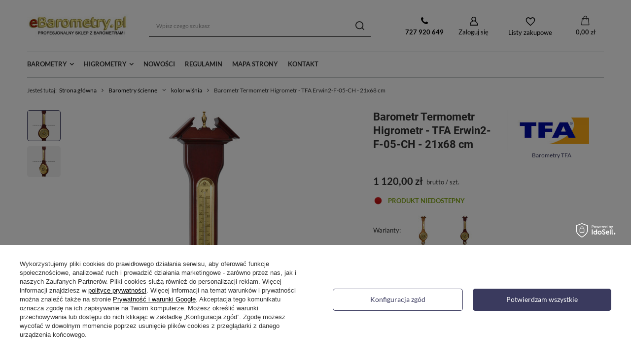

--- FILE ---
content_type: text/html; charset=utf-8
request_url: https://www.e-barometry.pl/product-pol-68319-Barometr-Termometr-Higrometr-TFA-Erwin2-F-05-CH-21x68-cm.html
body_size: 27275
content:
<!DOCTYPE html>
<html lang="pl" class="--freeShipping --vat --gross " ><head><link rel="preload" as="image" fetchpriority="high" href="/hpeciai/c72113ed7110abd484f966302b0b21d6/pol_pm_Barometr-Termometr-Higrometr-TFA-Erwin2-F-05-CH-21x68-cm-68319_1.jpg"><meta name="viewport" content="initial-scale = 1.0, maximum-scale = 5.0, width=device-width, viewport-fit=cover"><meta http-equiv="Content-Type" content="text/html; charset=utf-8"><meta http-equiv="X-UA-Compatible" content="IE=edge"><title>Barometr Termometr Higrometr - TFA Erwin2-F-05-CH - 21x68 cm Wiśnia |  | sklep :: e-Barometry.pl</title><meta name="keywords" content=""><meta name="description" content="Polecamy Barometr Termometr Higrometr - TFA Erwin2-F-05-CH - 21x68 cm w cenie  tylko w e-Barometry.pl ☎ 727 920 649"><link rel="icon" href="/gfx/pol/favicon.ico"><meta name="theme-color" content="#3a3a5e"><meta name="msapplication-navbutton-color" content="#3a3a5e"><meta name="apple-mobile-web-app-status-bar-style" content="#3a3a5e"><link rel="preload stylesheet" as="style" href="/gfx/pol/style.css.gzip?r=1739529590"><style>
							#photos_slider[data-skeleton] .photos__link:before {
								padding-top: calc(min((720/432 * 100%), 720px));
							}
							@media (min-width: 979px) {.photos__slider[data-skeleton] .photos__figure:not(.--nav):first-child .photos__link {
								max-height: 720px;
							}}
						</style><script>var app_shop={urls:{prefix:'data="/gfx/'.replace('data="', '')+'pol/',graphql:'/graphql/v1/'},vars:{meta:{viewportContent:'initial-scale = 1.0, maximum-scale = 5.0, width=device-width, viewport-fit=cover'},priceType:'gross',priceTypeVat:true,productDeliveryTimeAndAvailabilityWithBasket:false,geoipCountryCode:'US',fairShopLogo: { enabled: true, image: '/gfx/standards/superfair_light.svg'},currency:{id:'PLN',symbol:'zł',country:'pl',format:'###,##0.00',beforeValue:false,space:true,decimalSeparator:',',groupingSeparator:' '},language:{id:'pol',symbol:'pl',name:'Polski'},},txt:{priceTypeText:' brutto',},fn:{},fnrun:{},files:[],graphql:{}};const getCookieByName=(name)=>{const value=`; ${document.cookie}`;const parts = value.split(`; ${name}=`);if(parts.length === 2) return parts.pop().split(';').shift();return false;};if(getCookieByName('freeeshipping_clicked')){document.documentElement.classList.remove('--freeShipping');}if(getCookieByName('rabateCode_clicked')){document.documentElement.classList.remove('--rabateCode');}function hideClosedBars(){const closedBarsArray=JSON.parse(localStorage.getItem('closedBars'))||[];if(closedBarsArray.length){const styleElement=document.createElement('style');styleElement.textContent=`${closedBarsArray.map((el)=>`#${el}`).join(',')}{display:none !important;}`;document.head.appendChild(styleElement);}}hideClosedBars();</script><meta name="robots" content="index,follow"><meta name="rating" content="general"><meta name="Author" content="e-Barometry.pl na bazie IdoSell (www.idosell.com/shop).">
<!-- Begin partytown html or js -->

<script>partytownConfig = ["gtm_web_worker_active"] </script><script>partytown = {
          lib: "/partytown/",
          resolveUrl: function (url, location, type) {
            if (url.pathname.includes("debug/bootstrap")) {
                  const proxyUrl = new URL(`${location?.origin}/proxy/${url.href}`);
                  return proxyUrl;
              }
            if (url.href.search("proxy") === -1 && type === "script" && url.href.includes("facebook")) {
                const proxyUrl = new URL(`${location?.origin}/proxy/${url.href}`);
                return proxyUrl;
            }
            return url;
          },
          forward: [["dataLayer.push", { preserveBehavior: true }] , ""],
        }; window?.partytownCallback?.();</script><script>const t={preserveBehavior:!1},e=e=>{if("string"==typeof e)return[e,t];const[n,r=t]=e;return[n,{...t,...r}]},n=Object.freeze((t=>{const e=new Set;let n=[];do{Object.getOwnPropertyNames(n).forEach((t=>{"function"==typeof n[t]&&e.add(t)}))}while((n=Object.getPrototypeOf(n))!==Object.prototype);return Array.from(e)})());!function(t,r,o,i,a,s,c,d,l,p,u=t,f){function h(){f||(f=1,"/"==(c=(s.lib||"/~partytown/")+(s.debug?"debug/":""))[0]&&(l=r.querySelectorAll('script[type="text/partytown"]'),i!=t?i.dispatchEvent(new CustomEvent("pt1",{detail:t})):(d=setTimeout(v,1e4),r.addEventListener("pt0",w),a?y(1):o.serviceWorker?o.serviceWorker.register(c+(s.swPath||"partytown-sw.js"),{scope:c}).then((function(t){t.active?y():t.installing&&t.installing.addEventListener("statechange",(function(t){"activated"==t.target.state&&y()}))}),console.error):v())))}function y(e){p=r.createElement(e?"script":"iframe"),t._pttab=Date.now(),e||(p.style.display="block",p.style.width="0",p.style.height="0",p.style.border="0",p.style.visibility="hidden",p.setAttribute("aria-hidden",!0)),p.src=c+"partytown-"+(e?"atomics.js?v=0.10.1":"sandbox-sw.html?"+t._pttab),r.querySelector(s.sandboxParent||"body").appendChild(p)}function v(n,o){for(w(),i==t&&(s.forward||[]).map((function(n){const[r]=e(n);delete t[r.split(".")[0]]})),n=0;n<l.length;n++)(o=r.createElement("script")).innerHTML=l[n].innerHTML,o.nonce=s.nonce,r.head.appendChild(o);p&&p.parentNode.removeChild(p)}function w(){clearTimeout(d)}s=t.partytown||{},i==t&&(s.forward||[]).map((function(r){const[o,{preserveBehavior:i}]=e(r);u=t,o.split(".").map((function(e,r,o){var a;u=u[o[r]]=r+1<o.length?u[o[r]]||(a=o[r+1],n.includes(a)?[]:{}):(()=>{let e=null;if(i){const{methodOrProperty:n,thisObject:r}=((t,e)=>{let n=t;for(let t=0;t<e.length-1;t+=1)n=n[e[t]];return{thisObject:n,methodOrProperty:e.length>0?n[e[e.length-1]]:void 0}})(t,o);"function"==typeof n&&(e=(...t)=>n.apply(r,...t))}return function(){let n;return e&&(n=e(arguments)),(t._ptf=t._ptf||[]).push(o,arguments),n}})()}))})),"complete"==r.readyState?h():(t.addEventListener("DOMContentLoaded",h),t.addEventListener("load",h))}(window,document,navigator,top,window.crossOriginIsolated);</script>

<!-- End partytown html or js -->

<!-- Begin LoginOptions html -->

<style>
#client_new_social .service_item[data-name="service_Apple"]:before, 
#cookie_login_social_more .service_item[data-name="service_Apple"]:before,
.oscop_contact .oscop_login__service[data-service="Apple"]:before {
    display: block;
    height: 2.6rem;
    content: url('/gfx/standards/apple.svg?r=1743165583');
}
.oscop_contact .oscop_login__service[data-service="Apple"]:before {
    height: auto;
    transform: scale(0.8);
}
#client_new_social .service_item[data-name="service_Apple"]:has(img.service_icon):before,
#cookie_login_social_more .service_item[data-name="service_Apple"]:has(img.service_icon):before,
.oscop_contact .oscop_login__service[data-service="Apple"]:has(img.service_icon):before {
    display: none;
}
</style>

<!-- End LoginOptions html -->

<!-- Open Graph -->
<meta property="og:type" content="website"><meta property="og:url" content="https://www.e-barometry.pl/product-pol-68319-Barometr-Termometr-Higrometr-TFA-Erwin2-F-05-CH-21x68-cm.html
"><meta property="og:title" content="Barometr Termometr Higrometr - TFA Erwin2-F-05-CH - 21x68 cm"><meta property="og:description" content="TFA Erwin2-F-05-CH"><meta property="og:site_name" content="e-Barometry.pl"><meta property="og:locale" content="pl_PL"><meta property="og:image" content="https://www.e-barometry.pl/hpeciai/5d93c849d78d88f094878632af8b0ccb/pol_pl_Barometr-Termometr-Higrometr-TFA-Erwin2-F-05-CH-21x68-cm-68319_1.jpg"><meta property="og:image:width" content="432"><meta property="og:image:height" content="720"><link rel="manifest" href="https://www.e-barometry.pl/data/include/pwa/8/manifest.json?t=3"><meta name="apple-mobile-web-app-capable" content="yes"><meta name="apple-mobile-web-app-status-bar-style" content="black"><meta name="apple-mobile-web-app-title" content="www.e-barometry.pl"><link rel="apple-touch-icon" href="/data/include/pwa/8/icon-128.png"><link rel="apple-touch-startup-image" href="/data/include/pwa/8/logo-512.png" /><meta name="msapplication-TileImage" content="/data/include/pwa/8/icon-144.png"><meta name="msapplication-TileColor" content="#2F3BA2"><meta name="msapplication-starturl" content="/"><script type="application/javascript">var _adblock = true;</script><script async src="/data/include/advertising.js"></script><script type="application/javascript">var statusPWA = {
                online: {
                    txt: "Połączono z internetem",
                    bg: "#5fa341"
                },
                offline: {
                    txt: "Brak połączenia z internetem",
                    bg: "#eb5467"
                }
            }</script><script async type="application/javascript" src="/ajax/js/pwa_online_bar.js?v=1&r=6"></script><script >
window.dataLayer = window.dataLayer || [];
window.gtag = function gtag() {
dataLayer.push(arguments);
}
gtag('consent', 'default', {
'ad_storage': 'denied',
'analytics_storage': 'denied',
'ad_personalization': 'denied',
'ad_user_data': 'denied',
'wait_for_update': 500
});

gtag('set', 'ads_data_redaction', true);
</script><script id="iaiscript_1" data-requirements="W10=" data-ga4_sel="ga4script">
window.iaiscript_1 = `<${'script'}  class='google_consent_mode_update'>
gtag('consent', 'update', {
'ad_storage': 'denied',
'analytics_storage': 'denied',
'ad_personalization': 'denied',
'ad_user_data': 'denied'
});
</${'script'}>`;
</script>
<!-- End Open Graph -->

<link rel="canonical" href="https://www.e-barometry.pl/product-pol-68319-Barometr-Termometr-Higrometr-TFA-Erwin2-F-05-CH-21x68-cm.html" />

                <!-- Global site tag (gtag.js) -->
                <script  async src="https://www.googletagmanager.com/gtag/js?id=G-G6NWF450PF"></script>
                <script >
                    window.dataLayer = window.dataLayer || [];
                    window.gtag = function gtag(){dataLayer.push(arguments);}
                    gtag('js', new Date());
                    
                    gtag('config', 'G-G6NWF450PF');

                </script>
                
<!-- Begin additional html or js -->


<!--42|8|28-->
<link rel="icon" type="image/x-icon" href="/data/include/cms/demus-flavi.png" />
<!--35|8|26-->
<meta name="Copyright" content="Copyright Grzegorz Demus Soku.pl" />
<meta name="reply-to" content="grzegorz@demus.pl" />

<meta name="google-site-verification" content="3A058jTzNiAjq6s5kRQaAfmY1md53eClnR03_h2iuoI" />
<!--192|8|120| modified: 2024-04-03 13:05:38-->
<style>

.n67367_shipping {
    display:none;
}

#cms_why_us {
  text-align: center;
}
#cms_why_us .big_label {
  display: inline-block;
  background: #fff;
  padding: 8px;
}
.cms_why_us_sub {
    border: solid 1px #c8c8c8;
    margin-top: -30px;
    padding: 30px 15px;
    font-size: 0.93em
}

.cms_why_us_sub > a {
    display: inline-block;
    vertical-align: middle;
    margin: 15px 10px;
    opacity: 0.5;
}

.cms_why_us_sub > a:hover {
    opacity: 1;
}

.cms_why_us_sub > p {
    text-align: center;
    line-height: 20px;
    margin-bottom: 10px;
}

.n56196_sub_opis > p  {
    text-align: justify;
    line-height: 20px;
    margin-bottom: 10px;
}

.n56196_sub_opis > h2,h3 {
  font-size: 20px !important;
  line-height: 28px;
  padding: 15px 0px 15px 0px;
}


</style>

<!--199|8|147-->
<style>
    .benefits__block.--shippings {
  display: none;
  
}
    
</style>

<!-- End additional html or js -->
                <script>
                if (window.ApplePaySession && window.ApplePaySession.canMakePayments()) {
                    var applePayAvailabilityExpires = new Date();
                    applePayAvailabilityExpires.setTime(applePayAvailabilityExpires.getTime() + 2592000000); //30 days
                    document.cookie = 'applePayAvailability=yes; expires=' + applePayAvailabilityExpires.toUTCString() + '; path=/;secure;'
                    var scriptAppleJs = document.createElement('script');
                    scriptAppleJs.src = "/ajax/js/apple.js?v=3";
                    if (document.readyState === "interactive" || document.readyState === "complete") {
                          document.body.append(scriptAppleJs);
                    } else {
                        document.addEventListener("DOMContentLoaded", () => {
                            document.body.append(scriptAppleJs);
                        });  
                    }
                } else {
                    document.cookie = 'applePayAvailability=no; path=/;secure;'
                }
                </script>
                                <script>
                var listenerFn = function(event) {
                    if (event.origin !== "https://payment.idosell.com")
                        return;
                    
                    var isString = (typeof event.data === 'string' || event.data instanceof String);
                    if (!isString) return;
                    try {
                        var eventData = JSON.parse(event.data);
                    } catch (e) {
                        return;
                    }
                    if (!eventData) { return; }                                            
                    if (eventData.isError) { return; }
                    if (eventData.action != 'isReadyToPay') {return; }
                    
                    if (eventData.result.result && eventData.result.paymentMethodPresent) {
                        var googlePayAvailabilityExpires = new Date();
                        googlePayAvailabilityExpires.setTime(googlePayAvailabilityExpires.getTime() + 2592000000); //30 days
                        document.cookie = 'googlePayAvailability=yes; expires=' + googlePayAvailabilityExpires.toUTCString() + '; path=/;secure;'
                    } else {
                        document.cookie = 'googlePayAvailability=no; path=/;secure;'
                    }                                            
                }     
                if (!window.isAdded)
                {                                        
                    if (window.oldListener != null) {
                         window.removeEventListener('message', window.oldListener);
                    }                        
                    window.addEventListener('message', listenerFn);
                    window.oldListener = listenerFn;                                      
                       
                    const iframe = document.createElement('iframe');
                    iframe.src = "https://payment.idosell.com/assets/html/checkGooglePayAvailability.html?origin=https%3A%2F%2Fwww.e-barometry.pl";
                    iframe.style.display = 'none';                                            

                    if (document.readyState === "interactive" || document.readyState === "complete") {
                          if (!window.isAdded) {
                              window.isAdded = true;
                              document.body.append(iframe);
                          }
                    } else {
                        document.addEventListener("DOMContentLoaded", () => {
                            if (!window.isAdded) {
                              window.isAdded = true;
                              document.body.append(iframe);
                          }
                        });  
                    }  
                }
                </script>
                <script>let paypalDate = new Date();
                    paypalDate.setTime(paypalDate.getTime() + 86400000);
                    document.cookie = 'payPalAvailability_PLN=-1; expires=' + paypalDate.getTime() + '; path=/; secure';
                </script><script src="/data/gzipFile/expressCheckout.js.gz"></script></head><body><div id="container" class="projector_page container max-width-1200"><header class=""><script class="ajaxLoad">app_shop.vars.vat_registered="true";app_shop.vars.currency_format="###,##0.00";app_shop.vars.currency_before_value=false;app_shop.vars.currency_space=true;app_shop.vars.symbol="zł";app_shop.vars.id="PLN";app_shop.vars.baseurl="http://www.e-barometry.pl/";app_shop.vars.sslurl="https://www.e-barometry.pl/";app_shop.vars.curr_url="%2Fproduct-pol-68319-Barometr-Termometr-Higrometr-TFA-Erwin2-F-05-CH-21x68-cm.html";var currency_decimal_separator=',';var currency_grouping_separator=' ';app_shop.vars.blacklist_extension=["exe","com","swf","js","php"];app_shop.vars.blacklist_mime=["application/javascript","application/octet-stream","message/http","text/javascript","application/x-deb","application/x-javascript","application/x-shockwave-flash","application/x-msdownload"];app_shop.urls.contact="/contact-pol.html";</script><div id="viewType" style="display:none"></div><div id="logo" class="d-flex align-items-center"><a href="/" target="_self"><img src="/data/gfx/mask/pol/logo_8_big.jpg" alt="barometry" width="280" height="67"></a></div><form action="https://www.e-barometry.pl/search.php" method="get" id="menu_search" class="menu_search"><a href="#showSearchForm" class="menu_search__mobile"></a><div class="menu_search__block"><div class="menu_search__item --input"><input class="menu_search__input" type="text" name="text" autocomplete="off" placeholder="Wpisz czego szukasz" aria-label="Wpisz czego szukasz"><button class="menu_search__submit" type="submit" aria-label="Szukaj"></button></div><div class="menu_search__item --results search_result"></div></div></form><div id="menu_settings" class="align-items-center justify-content-center justify-content-lg-end"><form action="https://www.e-barometry.pl/settings.php" method="post"><ul><li><div class="form-group"><label for="menu_settings_country">Dostawa do</label><div class="select-after"><select class="form-control" name="country" id="menu_settings_country"><option value="1143020016">Austria</option><option value="1143020022">Belgia</option><option value="1143020033">Bułgaria</option><option value="1143020038">Chorwacja</option><option value="1143020041">Czechy</option><option value="1143020042">Dania</option><option value="1143020056">Finlandia</option><option value="1143020057">Francja</option><option value="1143020062">Grecja</option><option value="1143020075">Hiszpania</option><option value="1143020076">Holandia</option><option value="1143020083">Irlandia</option><option value="1143020084">Islandia</option><option value="1143020116">Litwa</option><option value="1143020117">Luksembourg</option><option value="1143020135">Monako</option><option value="1143020143">Niemcy</option><option selected value="1143020003">Polska</option><option value="1143020163">Portugalia</option><option value="1143020169">Rumunia</option><option value="1143020177">San Marino</option><option value="1143020182">Słowacja</option><option value="1143020183">Słowenia</option><option value="1143020193">Szwecja</option><option value="1143020210">Ukraina</option><option value="1143020217">Węgry</option><option value="1143020220">Włochy</option></select></div></div></li><li class="buttons"><button class="btn --solid --large" type="submit">
								Zastosuj zmiany
							</button></li></ul></form><div id="menu_additional"><a class="contact_link" href="tel:727920649"><b>727 920 649</b></a><a class="account_link" href="https://www.e-barometry.pl/login.php">Zaloguj się</a><div class="shopping_list_top" data-empty="true"><a href="https://www.e-barometry.pl/pl/shoppinglist/" class="wishlist_link slt_link --empty">Listy zakupowe</a><div class="slt_lists"><ul class="slt_lists__nav"><li class="slt_lists__nav_item" data-list_skeleton="true" data-list_id="true" data-shared="true"><a class="slt_lists__nav_link" data-list_href="true"><span class="slt_lists__nav_name" data-list_name="true"></span><span class="slt_lists__count" data-list_count="true">0</span></a></li><li class="slt_lists__nav_item --empty"><a class="slt_lists__nav_link --empty" href="https://www.e-barometry.pl/pl/shoppinglist/"><span class="slt_lists__nav_name" data-list_name="true">Lista zakupowa</span><span class="slt_lists__count" data-list_count="true">0</span></a></li></ul></div></div></div></div><div class="shopping_list_top_mobile" data-empty="true"><a href="https://www.e-barometry.pl/pl/shoppinglist/" class="sltm_link --empty"></a></div><div id="menu_basket" class="topBasket --skeleton"><a class="topBasket__sub" href="/basketedit.php"><span class="badge badge-info"></span><strong class="topBasket__price">0,00 zł</strong></a><div class="topBasket__details --products" style="display: none;"><div class="topBasket__block --labels"><label class="topBasket__item --name">Produkt</label><label class="topBasket__item --sum">Ilość</label><label class="topBasket__item --prices">Cena</label></div><div class="topBasket__block --products"></div><div class="topBasket__block --oneclick topBasket_oneclick" data-lang="pol"><div class="topBasket_oneclick__label"><span class="topBasket_oneclick__text --fast">Szybkie zakupy <strong>1-Click</strong></span><span class="topBasket_oneclick__text --registration"> (bez rejestracji)</span></div><div class="topBasket_oneclick__items"><span class="topBasket_oneclick__item --googlePay" title="Google Pay"><img class="topBasket_oneclick__icon" src="/panel/gfx/payment_forms/237.png" alt="Google Pay"></span></div></div></div><div class="topBasket__details --shipping" style="display: none;"><span class="topBasket__name">Koszt dostawy od</span><span id="shipppingCost"></span></div><script>
						app_shop.vars.cache_html = true;
					</script></div><nav id="menu_categories" class="wide"><button type="button" class="navbar-toggler"><i class="icon-reorder"></i></button><div class="navbar-collapse" id="menu_navbar"><ul class="navbar-nav mx-md-n2"><li class="nav-item"><a  href="/pol_m_Barometry-scienne-1007.html" target="_self" title="Barometry" class="nav-link" >Barometry</a><ul class="navbar-subnav"><li class="nav-item empty"><a class="nav-link" href="/pol_m_Barometry-scienne_kolor-buk-5196.html" target="_self">Odcień buk</a></li><li class="nav-item empty"><a class="nav-link" href="/pol_m_Barometry-scienne_kolor-dab-1010.html" target="_self">Odcień dąb</a></li><li class="nav-item empty"><a class="nav-link" href="/pol_m_Barometry-scienne_kolor-czeresnia-5218.html" target="_self">Odcień czereśnia</a></li><li class="nav-item empty"><a class="nav-link" href="/pol_m_Barometry-scienne_kolor-mahon-1830.html" target="_self">Odcień mahoń</a></li><li class="nav-item empty"><a class="nav-link" href="/pol_m_Barometry-scienne_kolor-orzech-1008.html" target="_self">Odcień orzech</a></li><li class="nav-item empty"><a class="nav-link" href="/pol_m_Barometry-scienne_kolor-wenge-1011.html" target="_self">Odcień wenge</a></li><li class="nav-item empty"><a class="nav-link" href="/pol_m_Barometry-scienne_kolor-wisnia-1009.html" target="_self">Odcień wiśnia</a></li></ul></li><li class="nav-item"><a  href="/pol_m_Higrometry-1213.html" target="_self" title="Higrometry" class="nav-link" >Higrometry</a><ul class="navbar-subnav"><li class="nav-item empty"><a class="nav-link" href="/pol_m_Higrometry_kolor-czeresnia-5226.html" target="_self">Odcień czereśnia</a></li><li class="nav-item empty"><a class="nav-link" href="/pol_m_Higrometry_kolor-dab-1214.html" target="_self">Odcień dąb</a></li><li class="nav-item empty"><a class="nav-link" href="/pol_m_Higrometry_kolor-orzech-1215.html" target="_self">Odcień orzech</a></li><li class="nav-item empty"><a class="nav-link" href="/pol_m_Higrometry_kolor-wisnia-1216.html" target="_self">Odcień wiśnia</a></li></ul></li><li class="nav-item"><a  href="/Nowosc-snewproducts-pol.html" target="_self" title="Nowości" class="nav-link" >Nowości</a></li><li class="nav-item"><a  href="/Regulamin-cterms-pol-89.html" target="_self" title="Regulamin" class="nav-link" >Regulamin</a></li><li class="nav-item"><a  href="sitemap.php" target="_self" title="Mapa strony" class="nav-link" >Mapa strony</a></li><li class="nav-item"><a  href="/contact-pol.html" target="_self" title="Kontakt" class="nav-link" >Kontakt</a></li></ul></div></nav><div id="breadcrumbs" class="breadcrumbs"><div class="back_button"><button id="back_button"></button></div><div class="list_wrapper"><ol><li><span>Jesteś tutaj:  </span></li><li class="bc-main"><span><a href="/">Strona główna</a></span></li><li class="category bc-item-1 --more"><a class="category" href="/pol_m_Barometry-scienne-1007.html">Barometry ścienne</a><ul class="breadcrumbs__sub"><li class="breadcrumbs__item"><a class="breadcrumbs__link --link" href="/pol_m_Barometry-scienne_kolor-buk-5196.html">kolor buk</a></li><li class="breadcrumbs__item"><a class="breadcrumbs__link --link" href="/pol_m_Barometry-scienne_kolor-czeresnia-5218.html">kolor czereśnia</a></li><li class="breadcrumbs__item"><a class="breadcrumbs__link --link" href="/pol_m_Barometry-scienne_kolor-dab-1010.html">kolor dąb</a></li><li class="breadcrumbs__item"><a class="breadcrumbs__link --link" href="/pol_m_Barometry-scienne_kolor-orzech-1008.html">kolor orzech</a></li><li class="breadcrumbs__item"><a class="breadcrumbs__link --link" href="/pol_m_Barometry-scienne_kolor-wenge-1011.html">kolor wenge</a></li><li class="breadcrumbs__item"><a class="breadcrumbs__link --link" href="/pol_m_Barometry-scienne_kolor-wisnia-1009.html">kolor wiśnia</a></li></ul></li><li class="category bc-item-2 bc-active"><a class="category" href="/pol_m_Barometry-scienne_kolor-wisnia-1009.html">kolor wiśnia</a></li><li class="bc-active bc-product-name"><span>Barometr Termometr Higrometr - TFA Erwin2-F-05-CH - 21x68 cm</span></li></ol></div></div></header><div id="layout" class="row clearfix"><aside class="col-3"><section class="shopping_list_menu"><div class="shopping_list_menu__block --lists slm_lists" data-empty="true"><span class="slm_lists__label">Listy zakupowe</span><ul class="slm_lists__nav"><li class="slm_lists__nav_item" data-list_skeleton="true" data-list_id="true" data-shared="true"><a class="slm_lists__nav_link" data-list_href="true"><span class="slm_lists__nav_name" data-list_name="true"></span><span class="slm_lists__count" data-list_count="true">0</span></a></li><li class="slm_lists__nav_header"><span class="slm_lists__label">Listy zakupowe</span></li><li class="slm_lists__nav_item --empty"><a class="slm_lists__nav_link --empty" href="https://www.e-barometry.pl/pl/shoppinglist/"><span class="slm_lists__nav_name" data-list_name="true">Lista zakupowa</span><span class="slm_lists__count" data-list_count="true">0</span></a></li></ul><a href="#manage" class="slm_lists__manage d-none align-items-center d-md-flex">Zarządzaj listami</a></div><div class="shopping_list_menu__block --bought slm_bought"><a class="slm_bought__link d-flex" href="https://www.e-barometry.pl/products-bought.php">
				Lista dotychczas zamówionych produktów
			</a></div><div class="shopping_list_menu__block --info slm_info"><strong class="slm_info__label d-block mb-3">Jak działa lista zakupowa?</strong><ul class="slm_info__list"><li class="slm_info__list_item d-flex mb-3">
					Po zalogowaniu możesz umieścić i przechowywać na liście zakupowej dowolną liczbę produktów nieskończenie długo.
				</li><li class="slm_info__list_item d-flex mb-3">
					Dodanie produktu do listy zakupowej nie oznacza automatycznie jego rezerwacji.
				</li><li class="slm_info__list_item d-flex mb-3">
					Dla niezalogowanych klientów lista zakupowa przechowywana jest do momentu wygaśnięcia sesji (około 24h).
				</li></ul></div></section><div id="mobileCategories" class="mobileCategories"><div class="mobileCategories__item --menu"><a class="mobileCategories__link --active" href="#" data-ids="#menu_search,.shopping_list_menu,#menu_search,#menu_navbar,#menu_navbar3, #menu_blog">
                            Menu
                        </a></div><div class="mobileCategories__item --account"><a class="mobileCategories__link" href="#" data-ids="#menu_contact,#login_menu_block">
                            Konto
                        </a></div><div class="mobileCategories__item --settings"><a class="mobileCategories__link" href="#" data-ids="#menu_settings">
                                Ustawienia
                            </a></div></div><div class="setMobileGrid" data-item="#menu_navbar"></div><div class="setMobileGrid" data-item="#menu_navbar3" data-ismenu1="true"></div><div class="setMobileGrid" data-item="#menu_blog"></div><div class="login_menu_block d-lg-none" id="login_menu_block"><a class="sign_in_link" href="/login.php" title=""><i class="icon-user"></i><span>Zaloguj się</span></a><a class="registration_link" href="/client-new.php?register" title=""><i class="icon-lock"></i><span>Zarejestruj się</span></a><a class="order_status_link" href="/order-open.php" title=""><i class="icon-globe"></i><span>Sprawdź status zamówienia</span></a></div><div class="setMobileGrid" data-item="#menu_contact"></div><div class="setMobileGrid" data-item="#menu_settings"></div></aside><div id="content" class="col-12"><div id="menu_compare_product" class="compare mb-2 pt-sm-3 pb-sm-3 mb-sm-3" style="display: none;"><div class="compare__label d-none d-sm-block">Dodane do porównania</div><div class="compare__sub"></div><div class="compare__buttons"><a class="compare__button btn --solid --secondary" href="https://www.e-barometry.pl/product-compare.php" title="Porównaj wszystkie produkty" target="_blank"><span>Porównaj produkty </span><span class="d-sm-none">(0)</span></a><a class="compare__button --remove btn d-none d-sm-block" href="https://www.e-barometry.pl/settings.php?comparers=remove&amp;product=###" title="Usuń wszystkie produkty">
                        Usuń produkty
                    </a></div><script>
                        var cache_html = true;
                    </script></div><section id="projector_photos" class="photos d-flex align-items-start mb-4" data-nav="true"><div id="photos_nav" class="photos__nav d-none d-md-flex flex-md-column"><figure class="photos__figure --nav"><a class="photos__link --nav" href="/hpeciai/5d93c849d78d88f094878632af8b0ccb/pol_pl_Barometr-Termometr-Higrometr-TFA-Erwin2-F-05-CH-21x68-cm-68319_1.jpg" data-slick-index="0" data-width="161" data-height="269"><img class="photos__photo --nav" width="161" height="269" alt="Barometr Termometr Higrometr - TFA Erwin2-F-05-CH - 21x68 cm" src="/hpeciai/8eed5c7c5d8a973493efe68be2f25b7a/pol_ps_Barometr-Termometr-Higrometr-TFA-Erwin2-F-05-CH-21x68-cm-68319_1.jpg" loading="lazy"></a></figure><figure class="photos__figure --nav"><a class="photos__link --nav" href="/hpeciai/63bdeb3254fb24424928385e0e428fde/pol_pl_Barometr-Termometr-Higrometr-TFA-Erwin2-F-05-CH-21x68-cm-68319_2.jpg" data-slick-index="1" data-width="161" data-height="269"><img class="photos__photo --nav" width="161" height="269" alt="Barometr Termometr Higrometr - TFA Erwin2-F-05-CH - 21x68 cm" src="/hpeciai/50dca8a89c895f1fc9941c08a60200b2/pol_ps_Barometr-Termometr-Higrometr-TFA-Erwin2-F-05-CH-21x68-cm-68319_2.jpg" loading="lazy"></a></figure></div><div id="photos_slider" class="photos__slider" data-skeleton="true" data-nav="true"><div class="photos___slider_wrapper"><figure class="photos__figure"><a class="photos__link" href="/hpeciai/5d93c849d78d88f094878632af8b0ccb/pol_pl_Barometr-Termometr-Higrometr-TFA-Erwin2-F-05-CH-21x68-cm-68319_1.jpg" data-width="900" data-height="1500"><img class="photos__photo" width="432" height="720" alt="Barometr Termometr Higrometr - TFA Erwin2-F-05-CH - 21x68 cm" src="/hpeciai/c72113ed7110abd484f966302b0b21d6/pol_pm_Barometr-Termometr-Higrometr-TFA-Erwin2-F-05-CH-21x68-cm-68319_1.jpg" loading="eager"></a></figure><figure class="photos__figure"><a class="photos__link" href="/hpeciai/63bdeb3254fb24424928385e0e428fde/pol_pl_Barometr-Termometr-Higrometr-TFA-Erwin2-F-05-CH-21x68-cm-68319_2.jpg" data-width="900" data-height="1500"><img class="photos__photo" width="432" height="720" alt="Barometr Termometr Higrometr - TFA Erwin2-F-05-CH - 21x68 cm" src="/hpeciai/b49616d1845bdbe474967994b83b4258/pol_pm_Barometr-Termometr-Higrometr-TFA-Erwin2-F-05-CH-21x68-cm-68319_2.jpg" loading="lazy"></a></figure></div></div></section><div class="pswp" tabindex="-1" role="dialog" aria-hidden="true"><div class="pswp__bg"></div><div class="pswp__scroll-wrap"><div class="pswp__container"><div class="pswp__item"></div><div class="pswp__item"></div><div class="pswp__item"></div></div><div class="pswp__ui pswp__ui--hidden"><div class="pswp__top-bar"><div class="pswp__counter"></div><button class="pswp__button pswp__button--close" title="Close (Esc)"></button><button class="pswp__button pswp__button--share" title="Share"></button><button class="pswp__button pswp__button--fs" title="Toggle fullscreen"></button><button class="pswp__button pswp__button--zoom" title="Zoom in/out"></button><div class="pswp__preloader"><div class="pswp__preloader__icn"><div class="pswp__preloader__cut"><div class="pswp__preloader__donut"></div></div></div></div></div><div class="pswp__share-modal pswp__share-modal--hidden pswp__single-tap"><div class="pswp__share-tooltip"></div></div><button class="pswp__button pswp__button--arrow--left" title="Previous (arrow left)"></button><button class="pswp__button pswp__button--arrow--right" title="Next (arrow right)"></button><div class="pswp__caption"><div class="pswp__caption__center"></div></div></div></div></div><section id="projector_productname" class="product_name mb-4"><div class="product_name__block --name mb-2 d-sm-flex justify-content-sm-between mb-sm-3"><h1 class="product_name__name m-0">Barometr Termometr Higrometr - TFA Erwin2-F-05-CH - 21x68 cm</h1><div class="product_name__firm_logo d-none d-sm-flex justify-content-sm-end align-items-sm-center ml-sm-2"><span class="firm_logo" href="/firm-pol-1276008684-TFA.html"><img class="b-lazy" src="/gfx/standards/loader.gif?r=1739529486" data-src="/data/lang/pol/producers/gfx/projector/1276008684_1.jpg" title="TFA" alt="TFA"></span><a class="firm_link_trait" href="/firm-pol-1276008684-TFA.html" title="&lt;p&gt;Barometry TFA&lt;/p&gt;"><p>Barometry TFA</p></a></div></div><div class="product_name__block --links"></div></section><script class="ajaxLoad">
		cena_raty = 1120.00;
		
				var client_login = 'false'
			
		var client_points = '';
		var points_used = '';
		var shop_currency = 'zł';
		var product_data = {
		"product_id": '68319',
		
		"currency":"zł",
		"product_type":"product_item",
		"unit":"szt.",
		"unit_plural":"szt.",

		"unit_sellby":"1",
		"unit_precision":"0",

		"base_price":{
		
			"maxprice":"1120.00",
		
			"maxprice_formatted":"1 120,00 zł",
		
			"maxprice_net":"910.57",
		
			"maxprice_net_formatted":"910,57 zł",
		
			"minprice":"1120.00",
		
			"minprice_formatted":"1 120,00 zł",
		
			"minprice_net":"910.57",
		
			"minprice_net_formatted":"910,57 zł",
		
			"size_max_maxprice_net":"0.00",
		
			"size_min_maxprice_net":"0.00",
		
			"size_max_maxprice_net_formatted":"0,00 zł",
		
			"size_min_maxprice_net_formatted":"0,00 zł",
		
			"size_max_maxprice":"0.00",
		
			"size_min_maxprice":"0.00",
		
			"size_max_maxprice_formatted":"0,00 zł",
		
			"size_min_maxprice_formatted":"0,00 zł",
		
			"price_unit_sellby":"1120.00",
		
			"value":"1120.00",
			"price_formatted":"1 120,00 zł",
			"price_net":"910.57",
			"price_net_formatted":"910,57 zł",
			"vat":"23",
			"worth":"1120.00",
			"worth_net":"910.57",
			"worth_formatted":"1 120,00 zł",
			"worth_net_formatted":"910,57 zł",
			"basket_enable":"y",
			"special_offer":"false",
			"rebate_code_active":"n",
			"priceformula_error":"false"
		},

		"order_quantity_range":{
		
		},

		"sizes":{
		
		"uniw":
		{
		
			"type":"uniw",
		
			"priority":"0",
		
			"description":"uniwersalny",
		
			"name":"uniw",
		
			"amount":0,
		
			"amount_mo":0,
		
			"amount_mw":0,
		
			"amount_mp":0,
		
			"code_extern":"Erwin2-F-05-CH",
		
			"code_producer":"5904083392968",
		
			"delay_time":{
			
				"days":"16",
				"hours":"0",
				"minutes":"0",
				"time":"2026-02-02 00:00:17",
				"week_day":"1",
				"week_amount":"2",
				"unknown_delivery_time":"false"
			},
		
			"delivery":{
			
			"undefined":"false",
			"shipping":"14.00",
			"shipping_formatted":"14,00 zł",
			"limitfree":"0.00",
			"limitfree_formatted":"0,00 zł",
			"shipping_change":"14.00",
			"shipping_change_formatted":"14,00 zł",
			"change_type":"up"
			},
			"price":{
			
			"value":"1120.00",
			"price_formatted":"1 120,00 zł",
			"price_net":"910.57",
			"price_net_formatted":"910,57 zł",
			"vat":"23",
			"worth":"1120.00",
			"worth_net":"910.57",
			"worth_formatted":"1 120,00 zł",
			"worth_net_formatted":"910,57 zł",
			"basket_enable":"y",
			"special_offer":"false",
			"rebate_code_active":"n",
			"priceformula_error":"false"
			},
			"weight":{
			
			"g":"900",
			"kg":"0.9"
			}
		}
		}

		}
		var  trust_level = '1';
	</script><form id="projector_form" class="projector_details is-validated" action="https://www.e-barometry.pl/basketchange.php" method="post" data-sizes_disable="true" data-product_id="68319" data-type="product_item"><button style="display:none;" type="submit"></button><input id="projector_product_hidden" type="hidden" name="product" value="68319"><input id="projector_size_hidden" type="hidden" name="size" autocomplete="off" value="onesize"><input id="projector_mode_hidden" type="hidden" name="mode" value="1"><div class="projector_details__wrapper --oneclick"><div id="projector_prices_wrapper" class="projector_details__prices projector_prices --omnibus-new"><div class="projector_prices__price_wrapper"><strong class="projector_prices__price" id="projector_price_value"><span data-subscription-max="1120.00" data-subscription-max-net="910.57" data-subscription-save="" data-subscription-before="1120.00">1 120,00 zł</span></strong><div class="projector_prices__info"><span class="projector_prices__vat"><span class="price_vat"> brutto</span></span><span class="projector_prices__unit_sep">
										/
								</span><span class="projector_prices__unit_sellby" id="projector_price_unit_sellby" style="display:none">1</span><span class="projector_prices__unit" id="projector_price_unit">szt.</span></div></div><div class="projector_details__info projector_info"><div id="projector_status" class="projector_info__item --status projector_status"><span id="projector_status_gfx_wrapper" class="projector_status__gfx_wrapper projector_info__icon"><img id="projector_status_gfx" class="projector_status__gfx" src="/data/lang/pol/available_graph/graph_8_5.png" alt="Produkt niedostepny"></span><div id="projector_shipping_unknown" class="projector_status__unknown" style="display:none"><span class="projector_status__unknown_text"><a target="_blank" href="/contact-pol.html">Skontaktuj się z obsługą sklepu</a>, aby oszacować czas przygotowania tego produktu do wysyłki.
						</span></div><div id="projector_status_wrapper" class="projector_status__wrapper"><div class="projector_status__description" id="projector_status_description">Produkt niedostepny</div><div id="projector_shipping_info" class="projector_status__info" style="display:none"><strong class="projector_status__info_label" id="projector_delivery_label">Wysyłka </strong><strong class="projector_status__info_days" id="projector_delivery_days"></strong></div></div></div><div class="projector_info__item --shipping projector_shipping" id="projector_shipping_dialog"><span class="projector_shipping__icon projector_info__icon"></span><a class="projector_shipping__info projector_info__link" href="#shipping_info">
								Sprawdź koszty dostawy
							</a></div></div><div class="projector_prices__maxprice_wrapper" id="projector_price_maxprice_wrapper"><span class="projector_prices__maxprice_label">Cena regularna </span><del id="projector_price_maxprice" class="projector_prices__maxprice"></del><span class="projector_prices__unit_sep">
							/
					</span><span class="projector_prices__unit_sellby" style="display:none">1</span><span class="projector_prices__unit">szt.</span></div><div class="projector_prices__points" id="projector_points_wrapper" style="display:none;"><div class="projector_prices__points_wrapper" id="projector_price_points_wrapper"><span id="projector_button_points_basket" class="projector_prices__points_buy --span" title="Zaloguj się, aby kupić ten produkt za punkty"><span class="projector_prices__points_price_text">Możesz kupić za </span><span class="projector_prices__points_price" id="projector_price_points"><span class="projector_currency"> pkt.</span></span></span></div></div></div><div id="versions" class="projector_details__versions projector_versions"><span class="projector_versions__label">Warianty: </span><div class="projector_versions__sub"><a class="projector_versions__item" href="/product-pol-75095-Barometr-Termometr-Higrometr-TFA-Erwin2-01-CD2-21x68-cm.html" title="Dąb"><span class="projector_versions__gfx"><img src="/hpeciai/5f4a21f43bc8fcb7f28bcd944158b0a0/pol_il_Barometr-Termometr-Higrometr-TFA-Erwin2-01-CD2-21x68-cm-75095.jpg" alt="Dąb"></span><span class="projector_versions__name">Dąb</span></a><a class="projector_versions__item --selected --disabled" href="/product-pol-68319-Barometr-Termometr-Higrometr-TFA-Erwin2-F-05-CH-21x68-cm.html" title="Wiśnia"><span class="projector_versions__gfx"><img src="/hpeciai/dbcbe4a71cbe23dda99f5b0f9bbb76dd/pol_il_Barometr-Termometr-Higrometr-TFA-Erwin2-F-05-CH-21x68-cm-68319.jpg" alt="Wiśnia"></span><span class="projector_versions__name">Wiśnia</span></a></div></div><div id="projector_sizes_cont" class="projector_details__sizes projector_sizes" data-onesize="true"><span class="projector_sizes__label">Rozmiar</span><div class="projector_sizes__sub"><a class="projector_sizes__item --disabled" href="/product-pol-68319-Barometr-Termometr-Higrometr-TFA-Erwin2-F-05-CH-21x68-cm.html?selected_size=onesize" data-type="onesize"><span class="projector_sizes__name">uniwersalny</span></a></div></div><div class="projector_details__buy projector_buy " id="projector_buy_section"><div class="projector_buy__number_wrapper"><select class="projector_buy__number f-select"><option value="1" selected>1</option><option value="2">2</option><option value="3">3</option><option value="4">4</option><option value="5">5</option><option data-more="true">
								więcej
							</option></select><div class="projector_buy__more"><input class="projector_buy__more_input" type="number" name="number" id="projector_number" aria-label="Ilość produktów" data-prev="1" value="1" data-sellby="1" step="1"></div></div><button class="projector_buy__button btn --solid --large" id="projector_button_basket" type="submit">
							Dodaj do koszyka
						</button><div class="projector_oneclick__wrapper"><div class="projector_oneclick__label">
							Możesz kupić także poprzez:
						</div><div class="projector_details__oneclick projector_oneclick" data-lang="pol"><div class="projector_oneclick__items"><div class="projector_oneclick__item --googlePay" title="Kliknij i kup bez potrzeby rejestracji z Google Pay" id="oneclick_googlePay" data-id="googlePay"></div></div></div></div></div><div class="product_name__actions d-flex justify-content-between align-items-center mx-n1"><a class="product_name__action --compare --add px-1" href="https://www.e-barometry.pl/settings.php?comparers=add&amp;product=68319" title="Kliknij, aby dodać produkt do porównania"><span>+ Dodaj do porównania</span></a><a class="product_name__action --shopping-list px-1 d-flex align-items-center" href="#addToShoppingList" title="Kliknij, aby dodać produkt do listy zakupowej"><span>Dodaj do listy zakupowej</span></a></div><div class="projector_details__tell_availability projector_tell_availability" id="projector_tell_availability" style="display:none"><div class="projector_tell_availability__block --link"><a class="projector_tell_availability__link btn --medium --solid" href="#tellAvailability">Powiadom mnie o dostępności produktu</a></div></div><div class="projector_details__info projector_info"><div><div id="projector_contact" class="projector_contact --phone"><div class="projector_contact__label">
                                Zamów telefonicznie
                            </div><a class="projector_contact__link" href="tel:727920649"><span>727 920 649</span> (Pon.-Pt. w godz. 10:00-16:00)
                            </a></div></div><div class="projector_additional__buttons"></div><div class="projector_contact"><a class="instalments__item" data-instalments="Credit Agricole Raty" onclick=" calculate_instalments('0','','0','',$(this).attr('data-window'),'','Credit Agricole Raty','',''); return false;" href="javascript:window.open('/credit-agricole.php?action=1&amp;shopId=PSP2009687&amp;price=XXX',%20'',%20'height=750,width=850,location=no,resizable=yes,scrollbars=yes,status=0;')" data-window="window.open('/credit-agricole.php?action=1&amp;shopId=PSP2009687&amp;price=XXX', '', 'height=750,width=850,location=no,resizable=yes,scrollbars=yes,status=0;')"><img class="instalments__gfx b-lazy" src="/gfx/standards/loader.gif?r=1739529486" data-src="/data/include/cms/credit_agricole_raty.jpg" alt="Credit Agricole Raty"></a><a class="instalments__item" data-instalments="eRaty Santander Consumer Bank" onclick=" calculate_instalments('100','10000000.00','0','',$(this).attr('data-window'),'','eRaty Santander Consumer Bank','',''); return false;" href="javascript:window.open('https://wniosek.eraty.pl/symulator/oblicz/numerSklepu/0205100/wariantSklepu/1/typProduktu/0/wartoscTowarow/XXX',%20'',%20'height=750,width=850,location=no,resizable=yes,scrollbars=yes,status=0;')" data-window="window.open('https://wniosek.eraty.pl/symulator/oblicz/numerSklepu/0205100/wariantSklepu/1/typProduktu/0/wartoscTowarow/XXX', '', 'height=750,width=850,location=no,resizable=yes,scrollbars=yes,status=0;')"><img class="instalments__gfx b-lazy" src="/gfx/standards/loader.gif?r=1739529486" data-src="/data/include/cms/santander_raty.jpg" alt="eRaty Santander Consumer Bank"></a></div><div class="projector_info__item --returns projector_returns"><span class="projector_returns__icon projector_info__icon"></span><span class="projector_returns__info projector_info__link"><span class="projector_returns__days">45</span> dni na łatwy zwrot</span></div><div class="projector_info__item --stocks projector_stocks"><span class="projector_stocks__icon projector_info__icon"></span><span class="projector_stocks__info projector_info__link">Aby zobaczyć produkt w sklepie stacjonarnym - skontaktuj się z obsługą.</span></div><div class="projector_info__item --safe projector_safe"><span class="projector_safe__icon projector_info__icon"></span><span class="projector_safe__info projector_info__link">Bezpieczne zakupy</span></div><div class="benefits"><div class="benefits__item --returns"><span class="benefits__heading"><span class="benefits__return_days">45</span> dni na zwrot</span>
                                    lub wymianę produktu
                                </div><div class="benefits__item --warranty"><span class="benefits__heading">Gwarancja</span>2 lata<a href="#projector_warranty" title="Czytaj więcej">
                                        Czytaj więcej
                                    </a></div><div class="benefits__item --ssl"><span class="benefits__heading">Bezpieczne zakupy</span>
                                certyfikat SSL
                            </div></div><div class="projector_info__item --paypo projector_paypo"><span class="projector_paypo__icon projector_info__icon"></span><span class="projector_paypo__info projector_info__link"><a class="projector_paypo__link" href="#showPaypo">Odroczone płatności</a>. Kup teraz, zapłać za 30 dni, jeżeli nie zwrócisz</span><div class="paypo_info"><h6 class="headline"><span class="headline__name">Kup teraz, zapłać później - 4 kroki</span></h6><div class="paypo_info__block"><div class="paypo_info__item --first"><span class="paypo_info__text">Przy wyborze formy płatności, wybierz PayPo.</span><span class="paypo_info__img"><img class="b-lazy" src="/gfx/standards/loader.gif?r=1739529486" data-src="/panel/gfx/payforms/paypo.png" alt="PayPo - kup teraz, zapłać za 30 dni"></span></div><div class="paypo_info__item --second"><span class="paypo_info__text">PayPo opłaci twój rachunek w sklepie.<br>Na stronie PayPo sprawdź swoje dane i podaj pesel.</span></div><div class="paypo_info__item --third"><span class="paypo_info__text">Po otrzymaniu zakupów decydujesz co ci pasuje, a co nie. Możesz zwrócić część albo całość zamówienia - wtedy zmniejszy się też kwota do zapłaty PayPo.</span></div><div class="paypo_info__item --fourth"><span class="paypo_info__text">W ciągu 30 dni od zakupu płacisz PayPo za swoje zakupy <strong>bez żadnych dodatkowych kosztów</strong>. Jeśli chcesz, rozkładasz swoją płatność na raty.</span></div></div></div></div><div class="projector_info__item --points projector_points_recive" id="projector_price_points_recive_wrapper" style="display:none;"><span class="projector_points_recive__icon projector_info__icon"></span><span class="projector_points_recive__info projector_info__link"><span class="projector_points_recive__text">Po zakupie otrzymasz </span><span class="projector_points_recive__value" id="projector_points_recive_points"> pkt.</span></span></div></div></div></form><form class="projector_tell_availability__block --dialog is-validated" id="tell_availability_dialog"><h6 class="headline"><span class="headline__name">Produkt wyprzedany</span></h6><div class="projector_tell_availability__info_top"><span>Otrzymasz od nas powiadomienie e-mail o ponownej dostępności produktu.</span></div><div class="projector_tell_availability__email f-group --small"><div class="f-feedback --required"><input type="text" class="f-control --validate" name="availability_email" data-graphql="email" required="required" id="tellAvailabilityEmail"><label class="f-label" for="tellAvailabilityEmail">Twój adres e-mail</label><span class="f-control-feedback"></span><div class="f-message"></div></div></div><div class="projector_tell_availability__button_wrapper"><button type="button" class="projector_tell_availability__button btn --solid --large">
				Powiadom o dostępności
			</button></div><div class="projector_tell_availability__info1"><span>Dane są przetwarzane zgodnie z </span><a href="/pol-privacy-and-cookie-notice.html">polityką prywatności</a><span>. Przesyłając je, akceptujesz jej postanowienia. </span></div><div class="projector_tell_availability__info2"><span>Powyższe dane nie są używane do przesyłania newsletterów lub innych reklam. Włączając powiadomienie zgadzasz się jedynie na wysłanie jednorazowo informacji o ponownej dostępności tego produktu. </span></div></form><div id="suggest-price" class="suggest-price"><form action="/contact.php" method="post" novalidate="novalidate"><h2 class="suggest-price__headline"><span class="headline"><span class="headline__name">Negocjuj cenę</span></span></h2><div class="form-group"><div class="has-feedback has-required"><textarea id="suggest-price__msg" class="form-control validate" required="required" minlength="3"></textarea><label for="suggest-price__msg" class="control-label">
                                Wiadomość
                            </label><span class="form-control-feedback"></span></div></div><div class="form-group"><div class="has-feedback has-required"><input id="suggest-price__price" class="form-control validate" type="text" value="" required="required" minlength="3"><label for="suggest-price__price" class="control-label">
                                Proponowana cena
                            </label><span class="form-control-feedback"></span></div></div><div class="form-group"><div class="has-feedback"><input id="suggest-price__phone" class="form-control" type="tel" value=""><label for="suggest-price__phone" class="control-label">
                                Numer telefonu (opcjonalnie)
                            </label><span class="form-control-feedback"></span></div></div><div class="form-group"><div class="has-feedback has-required"><input id="suggest-price__email" class="form-control validate" type="email" name="from" value="" required="required"><label for="suggest-price__email" class="control-label">
                                Twój email
                            </label><span class="form-control-feedback"></span></div></div><input type="hidden" value="Propozycja ceny" name="subject"><textarea id="suggest-price__body" style="display:none;" value="" name="body"></textarea><div class="suggest-price__policy"><p>
                            Dane są przetwarzane zgodnie z 
                            <a href="/pol-privacy-and-cookie-notice.html">
                                polityką prywatności</a>. 
                            Przesyłając je, akceptujesz jej postanowienia.
                        </p></div><div class="suggest-price__buttons"><button type="submit" class="btn --medium --solid">
                            Wyślij
                        </button></div><div class="suggest-price__legend"><i class="icon-need"></i> Pola oznaczone gwiazdką są wymagane
                    </div></form></div><script class="ajaxLoad">
		app_shop.vars.contact_link = "/contact-pol.html";
	</script><div class="photos_aside"></div><section id="projector_dictionary" class="dictionary col-12 mb-1 mb-sm-4"><h2><span class="headline"><span class="headline__name">Parametry techniczne</span></span></h2><div class="dictionary__group --first --no-group"><div class="dictionary__param row" data-code-producet="true"><div class="dictionary__name col-6 d-flex flex-column align-items-end"><span class="dictionary__name_txt">Kod EAN: </span></div><div class="dictionary__values col-6"><div class="dictionary__value">5904083392968</div></div></div><div class="dictionary__param row" data-code="true"><div class="dictionary__name col-6 d-flex flex-column align-items-end"><span class="dictionary__name_txt">Symbol</span></div><div class="dictionary__values col-6"><div class="dictionary__value"><span class="dictionary__value_txt">BAROMETR-Erwin2-F-05-CH</span></div></div></div><div class="dictionary__param row" data-producer_code="true"><div class="dictionary__name col-6 d-flex flex-column align-items-end"><span class="dictionary__name_txt">Kod producenta</span></div><div class="dictionary__values col-6"><div class="dictionary__value"><span class="dictionary__value_txt"><span class="dictionary__producer_code --value">5904083392968</span></span></div></div></div><div class="dictionary__param row mb-3" data-series="true"><div class="dictionary__name col-6 d-flex flex-column align-items-end"><span class="dictionary__name_txt">Seria</span></div><div class="dictionary__values col-6"><div class="dictionary__value"><a class="dictionary__value_txt" href="/ser-pol-27-Barometr-Termometr-Higrometr.html" title="Kliknij, by zobaczyć wszystkie produkty z tej serii">Barometr + Termometr + Higrometr</a></div></div></div><div class="dictionary__param row mb-3" data-waranty="true"><div class="dictionary__name col-6 d-flex flex-column align-items-end"><span class="dictionary__name_txt">Gwarancja</span></div><div class="dictionary__values col-6"><div class="dictionary__value"><a class="dictionary__value_txt" href="#projector_warranty" title="Kliknij, aby przeczytać warunki gwarancji">2 lata</a></div></div></div><div class="dictionary__param row"><div class="dictionary__name col-6 d-flex flex-column align-items-end"><span class="dictionary__name_txt">Rodzaj obudowy</span></div><div class="dictionary__values col-6"><div class="dictionary__value"><span class="dictionary__value_txt">Drewniana</span></div></div></div><div class="dictionary__param row"><div class="dictionary__name col-6 d-flex flex-column align-items-end"><span class="dictionary__name_txt">Barometr</span></div><div class="dictionary__values col-6"><div class="dictionary__value"><span class="dictionary__value_txt">Pomiar ciśnienia atmosferycznego</span></div></div></div><div class="dictionary__param row"><div class="dictionary__name col-6 d-flex flex-column align-items-end"><span class="dictionary__name_txt">Termometr</span></div><div class="dictionary__values col-6"><div class="dictionary__value"><span class="dictionary__value_txt">Pomiar temperatury wewnętrznej</span></div></div></div><div class="dictionary__param row"><div class="dictionary__name col-6 d-flex flex-column align-items-end"><span class="dictionary__name_txt">Higrometr</span></div><div class="dictionary__values col-6"><div class="dictionary__value"><span class="dictionary__value_txt">Pomiar wewnętrznej wilgotności powietrza</span></div></div></div><div class="dictionary__param row"><div class="dictionary__name col-6 d-flex flex-column align-items-end"><span class="dictionary__name_txt">Kolor obudowy</span></div><div class="dictionary__values col-6"><div class="dictionary__value"><span class="dictionary__value_txt">Wiśnia</span></div></div></div><div class="dictionary__param row"><div class="dictionary__name col-6 d-flex flex-column align-items-end"><span class="dictionary__name_txt">Wymiary </span></div><div class="dictionary__values col-6"><div class="dictionary__value"><span class="dictionary__value_txt">Wysokość 68 cm, szerokość 20.5 cm, grubość 5 cm</span></div><div class="dictionary__value"><span class="dictionary__value_txt">Średnica dużej tarczy: 14.5 cm</span></div><div class="dictionary__value"><span class="dictionary__value_txt">Średnica małej tarczy: 6.3 cm</span></div></div></div></div></section><section id="projector_warranty" class="warranty mb-5" data-type="seller" data-period="24"><div class="warranty__label mb-3"><h2 class="headline"><span class="warranty__label_txt">Gwarancja: </span></h2></div><div class="warranty__description col-12 col-md-7 mx-auto"><p>2 lata gwarancji. Produkt fabrycznie nowy. Pochodzi z polskiej <span>sieci </span>dystrybucji. Gwarancja sprzedawcy: (<strong>door-to-door</strong>)</p>
<p>Zobacz wszystkie <a href="/firm-pol-1276008684-TFA.html" title="Zobacz wszystkie barometry TFA">barometry TFA</a></p></div></section><section id="opinions_section" class="row mb-4 mx-n3"><div class="opinions_add_form col-12"><div class="big_label">
							Napisz swoją opinię
						</div><form class="row flex-column align-items-center shop_opinion_form" enctype="multipart/form-data" id="shop_opinion_form" action="/settings.php" method="post"><input type="hidden" name="product" value="68319"><div class="shop_opinions_notes col-12 col-sm-6"><div class="shop_opinions_name">
							Twoja ocena:
						</div><div class="shop_opinions_note_items"><div class="opinion_note"><a href="#" class="opinion_star active" rel="1" title="1/5"><span><i class="icon-star"></i></span></a><a href="#" class="opinion_star active" rel="2" title="2/5"><span><i class="icon-star"></i></span></a><a href="#" class="opinion_star active" rel="3" title="3/5"><span><i class="icon-star"></i></span></a><a href="#" class="opinion_star active" rel="4" title="4/5"><span><i class="icon-star"></i></span></a><a href="#" class="opinion_star active" rel="5" title="5/5"><span><i class="icon-star"></i></span></a><strong class="opinion_star_rate">5/5</strong><input class="opinion_star_input" type="hidden" name="note" value="5"></div></div></div><div class="form-group col-12 col-sm-7"><div class="has-feedback"><textarea id="addopp" class="form-control" name="opinion" aria-label="Treść twojej opinii"></textarea><label for="opinion" class="control-label">
								Treść twojej opinii
							</label><span class="form-control-feedback"></span></div></div><div class="opinion_add_photos col-12 col-sm-7"><div class="opinion_add_photos_wrapper d-flex align-items-center"><span class="opinion_add_photos_text"><i class="icon-file-image"></i>  Dodaj własne zdjęcie produktu:
								</span><input class="opinion_add_photo" type="file" name="opinion_photo" aria-label="Dodaj własne zdjęcie produktu" data-max_filesize="10485760"></div></div><div class="form-group col-12 col-sm-7"><div class="has-feedback has-required"><input id="addopinion_name" class="form-control" type="text" name="addopinion_name" value="" required="required"><label for="addopinion_name" class="control-label">
									Twoje imię
								</label><span class="form-control-feedback"></span></div></div><div class="form-group col-12 col-sm-7"><div class="has-feedback has-required"><input id="addopinion_email" class="form-control" type="email" name="addopinion_email" value="" required="required"><label for="addopinion_email" class="control-label">
									Twój email
								</label><span class="form-control-feedback"></span></div></div><div class="shop_opinions_button col-12"><button type="submit" class="btn --solid --medium opinions-shop_opinions_button px-5" title="Dodaj opinię">
									Wyślij opinię
								</button></div></form></div></section><section id="product_questions_list" class="questions mb-5 col-12"><div class="questions__wrapper row align-items-start"><div class="questions__block --banner col-12 col-md-5 col-lg-4"><div class="questions__banner"><strong class="questions__banner_item --label">Potrzebujesz pomocy? Masz pytania?</strong><span class="questions__banner_item --text">Zadaj pytanie a my odpowiemy niezwłocznie, najciekawsze pytania i odpowiedzi publikując dla innych.</span><div class="questions__banner_item --button"><a class="btn --solid --medium questions__button">Zadaj pytanie</a></div></div></div></div></section><section id="product_askforproduct" class="askforproduct mb-5 col-12"><div class="askforproduct__label headline"><span class="askforproduct__label_txt headline__name">Zapytaj o produkt</span></div><form action="/settings.php" class="askforproduct__form row flex-column align-items-center" method="post" novalidate="novalidate"><div class="askforproduct__description col-12 col-sm-7 mb-4"><span class="askforproduct__description_txt">Jeżeli powyższy opis jest dla Ciebie niewystarczający, prześlij nam swoje pytanie odnośnie tego produktu. Postaramy się odpowiedzieć tak szybko jak tylko będzie to możliwe.
				</span><span class="askforproduct__privacy">Dane są przetwarzane zgodnie z <a href="/pol-privacy-and-cookie-notice.html">polityką prywatności</a>. Przesyłając je, akceptujesz jej postanowienia. </span></div><input type="hidden" name="question_product_id" value="68319"><input type="hidden" name="question_action" value="add"><div class="askforproduct__inputs col-12 col-sm-7"><div class="f-group askforproduct__email"><div class="f-feedback askforproduct__feedback --email"><input id="askforproduct__email_input" type="email" class="f-control --validate" name="question_email" required="required" data-graphql="email" data-region="1143020003"><label for="askforproduct__email_input" class="f-label">
							E-mail
						</label><span class="f-control-feedback"></span></div></div><div class="f-group askforproduct__question"><div class="f-feedback askforproduct__feedback --question"><textarea id="askforproduct__question_input" rows="6" cols="52" type="question" class="f-control --validate" name="product_question" minlength="3" required="required"></textarea><label for="askforproduct__question_input" class="f-label">
							Pytanie
						</label><span class="f-control-feedback"></span></div></div></div><div class="askforproduct__submit  col-12 col-sm-7"><button class="btn --solid --medium px-5 mb-2 askforproduct__button">
					Wyślij
				</button></div></form></section><section id="products_associated_zone1" class="hotspot mb-5 col-12" data-ajaxLoad="true" data-pageType="projector"><div class="hotspot mb-5 skeleton"><span class="headline"></span><div class="products d-flex flex-wrap"><div class="product col-6 col-sm-3 col-xl-2 py-3"><span class="product__icon d-flex justify-content-center align-items-center"></span><span class="product__name"></span><div class="product__prices"></div></div><div class="product col-6 col-sm-3 col-xl-2 py-3"><span class="product__icon d-flex justify-content-center align-items-center"></span><span class="product__name"></span><div class="product__prices"></div></div><div class="product col-6 col-sm-3 col-xl-2 py-3"><span class="product__icon d-flex justify-content-center align-items-center"></span><span class="product__name"></span><div class="product__prices"></div></div><div class="product col-6 col-sm-3 col-xl-2 py-3"><span class="product__icon d-flex justify-content-center align-items-center"></span><span class="product__name"></span><div class="product__prices"></div></div></div></div></section><div class="component_projector_cms cm" id="component_projector_cms"><div class="n56196_main"><div class="n56196_sub"><div class="_ae_desc"><style>
            :root {
            --long-description-width: 50%;
            --long-description-padding-section: 10px;
            }

            @media (max-width: 756px) {
                :root {
                --long-description-width: 100%;
                --long-description-padding-section: 0;
                }
            }
            ._ae_desc p{
                margin:16px 0;
            }
            ._ae_desc table{
                border-collapse: collapse;
                border-spacing: 0;
            }
            ._ae_desc td,._ae_desc table{
                padding: 4px;
            }
        </style><div style="margin-bottom: 20px;font-size:14px;"><div><div id="cms_why_us">
    <div class="big_label">Dlaczego nasze zegarki?</div>
    <div class="cms_why_us_sub">
        <a href="/Bezpieczenstwo-cterms-pol-4.html"><img class="b-lazy" src="/gfx/pol/loader.gif" data-src="/data/include/cms/projector-cms/1.png" alt="certyfikat biżuteria i zegarki 2011r" width="82" height="107"></a>
        <a href="/Bezpieczenstwo-cterms-pol-4.html"><img class="b-lazy" src="/gfx/pol/loader.gif" data-src="/data/include/cms/projector-cms/2.png" alt="certyfikat dom i wnętrze 2010r" width="81" height="107"></a>
        <a href="https://www.okazje.info.pl/sklep-internetowy/zegarki-demus-pl/" target="_blank" rel="nofollow"><img class="b-lazy" src="/gfx/pol/loader.gif" data-src="/data/include/cms/projector-cms/recommend.png" alt="zaufanie opinie 2018" width="110" height="121"></a>
        <a href="https://www.okazje.info.pl/sklep-internetowy/zegarki-demus-pl/" target="_blank" rel="nofollow"><img class="b-lazy" src="/gfx/pol/loader.gif" data-src="/data/include/cms/projector-cms/finalist2018.png" alt="zaufanie opinie 2018" width="90" height="124"></a>
        <a href="/Bezpieczenstwo-cterms-pol-4.html"><img class="b-lazy" src="/gfx/pol/loader.gif" data-src="/data/include/cms/projector-cms/4.png" alt="bezpieczeństwo zakupów w Demus" width="106" height="56"></a>
        <a href="https://www.ceneo.pl/sklepy/demus-zegarki.pl-s822" target="_blank" rel="nofollow"><img class="b-lazy" src="/gfx/pol/loader.gif" data-src="/data/include/cms/projector-cms/ceneo-zaufane-opinie.png" width="75" height="52" alt="zaufane opinie ceneo"></a>
        <a href="/Raty-0-z-Credit-Agricole-cterms-pol-351.html" target="_blank"><img class="b-lazy" src="/gfx/pol/loader.gif" data-src="/data/include/cms/glowna/caczerwiec200.jpg" alt="raty 0% z CA" width="200" height="200"></a>

    </div>
</div>

<style>
#component_projector_cms #cms_contact {
    display: block;
}
#cms_contact {
    clear: both;
    float: none;
    font-size: 0.93em;
}

.cms_contact_wrapp_sub {
    border: solid 1px #c8c8c8;
    padding: 25px 20px;
}

.cms_contact_wrapp_sub > * {
    float: left;
}

.cms_contact_wrapp_sub > img {
    max-width: 27%;
}

.cms_contact_wrapp_sub > div {
    padding-left: 30px;
    width: 73%;
}


#cms_contact .big_label {
    padding: 0;
    text-align: left;
    font-size: 1.5em;
    margin-bottom: 5px;
}

.cms_contact_text > div.clearfix {
    padding-top: 18px;
}

.cms_contact_btn {
    display: block;
    vertical-align: middle;
    text-transform: uppercase;
    position: relative;
    border: solid 1px #c8c8c8;
    font-weight: 600;
    padding: 10px 40px 10px 15px;
    font-size: 0.93em;
    color: #333;
    text-align: center;
    margin-bottom: 15px;
}

.cms_contact_btn::before {
    content: '\f105';
    font-family: fontawesome;
    font-size: 1.07em;
    line-height: 14px;
    border-left: solid 1px #c8c8c8;
    display: block;
    padding-left: 11px;
    position: absolute;
    right: 15px;
    top: 50%;
    margin-top: -7px;
    color: #c8c8c8;
    font-weight: normal;
}

.cms_contact_data {
    display: block;
    padding-left: 45px;
    vertical-align: middle;
    line-height: 1.28em;
    position: relative;
}

.cms_contact_data::before {
    content: '\E824';
    position: absolute;
    font-family: fontawesome;
    left: 0;
    color: #c6c6c6;
    font-size: 2.5em;
    top: 50%;
    transform: translateY(-50%);
}

.cms_contact_phone::before {
    content: '\E81E';
}

.cms_contact_phone {
    font-size: 0.93em;
    color: #999;
}

.cms_contact_phone strong {
    display: block;
    font-size: 1.21em;
}



@media only screen and (min-width: 1200px) and (min-height: 768px){
.cms_contact_btn {
    width: 150px;
    float: left;
    margin-bottom: 0;
}
.cms_contact_data {
    width: calc(100% - 150px);
    float: left;
}

.cms_contact_data {
    padding-left: 30px;
}

.cms_contact_data::before {
    left: 14px;
}

}

@media only screen and (max-width: 757px){
.cms_contact_wrapp_sub > img{
	float: none;
	max-width: 100%;
	margin: 0 auto 15px;
	display: block;
}

.cms_contact_wrapp_sub > div{
	padding-left: 0;
	width: 100%;
}

}


</style>

 <script>
app_shop.run(function(){
    $('#cms_contact').insertBefore($('#component_projector_opinions_no'));
}, 'all', '#cms_contact');
</script> 


<div id="cms_contact" class="mrg-b">
    <div class="cms_contact_sub row clearfix">
        <div class="cms_contact_wrapp mrg-b col-md-6 col-sm-12">
            <div class="cms_contact_wrapp_sub clearfix">
                <img class="b-lazy" src="/gfx/pol/loader.gif" data-src="/data/include/cms/projector-cms/contact.jpg" alt="ikona kontaktu ze sklepem" width="141" height="107">
                <div class="cms_contact_text">
                    <div class="big_label">Nie znalazłeś odpowiedzi?</div>
                    Skontaktuj się z Nami (przygotuj kod produktu)
                    <div class="clearfix">
                        <a href="#send_question_button" class="cms_contact_btn send_question_button_cms">Zadaj pytanie</a>
                        <div class="cms_contact_phone cms_contact_data">
                            <strong><a href="tel:727920649">727 920 649</a></strong>
                            (Pon.-Pt. w godz. 10:00-15:00)
                        </div>
                    </div>
                </div>
            </div>
        </div>
        <div class="cms_contact_wrapp col-md-6 col-sm-12">
            <div class="cms_contact_wrapp_sub mrg-b clearfix">
                <img class="b-lazy" src="/gfx/pol/loader.gif" data-src="/data/include/cms/projector-cms/stock.jpg" alt="ikona sklepu stacjonarnego" width="143" height="200">
                <div class="cms_contact_text">
                    <div class="big_label">Salon sprzedaży w Rzeszowie</div>
                    Aby zobaczyć produkt w sklepie stacjonarnym
                    <div class="clearfix">
                        <a href="/contact-pol.html" class="cms_contact_btn">Szczegóły</a>
                        <div class="cms_contact_stock cms_contact_data">
                            - skontaktuj się <u>wcześniej</u> z obsługą sklepu internetowego
                        </div>
                    </div>
                </div>
            </div>
        </div>
    </div>
</div> </div></div></div></div></div></div></div></div></div><footer class="max-width-1200"><div id="footer_links" class="row container four_elements"><ul id="menu_orders" class="footer_links col-md-4 col-sm-6 col-12 orders_bg --open"><li><a id="menu_orders_header" class=" footer_links_label" href="https://www.e-barometry.pl/client-orders.php" title="">
					Zamówienia
				</a><ul class="footer_links_sub"><li id="order_status" class="menu_orders_item"><i class="icon-battery"></i><a href="https://www.e-barometry.pl/order-open.php">
							Status zamówienia
						</a></li><li id="order_status2" class="menu_orders_item"><i class="icon-truck"></i><a href="https://www.e-barometry.pl/order-open.php">
							Śledzenie przesyłki
						</a></li><li id="order_rma" class="menu_orders_item"><i class="icon-sad-face"></i><a href="https://www.e-barometry.pl/rma-open.php">
							Chcę zareklamować produkt
						</a></li><li id="order_returns" class="menu_orders_item"><i class="icon-refresh-dollar"></i><a href="https://www.e-barometry.pl/returns-open.php">
							Chcę zwrócić produkt
						</a></li><li id="order_exchange" class="menu_orders_item"><i class="icon-return-box"></i><a href="/client-orders.php?display=returns&amp;exchange=true">
							Chcę wymienić produkt
						</a></li><li id="order_contact" class="menu_orders_item"><i class="icon-phone"></i><a href="/contact-pol.html">
								Kontakt
							</a></li></ul></li></ul><ul id="menu_account" class="footer_links col-md-4 col-sm-6 col-12"><li><a id="menu_account_header" class=" footer_links_label" href="https://www.e-barometry.pl/login.php" title="">
					Konto
				</a><ul class="footer_links_sub"><li id="account_register_retail" class="menu_orders_item"><i class="icon-register-card"></i><a href="https://www.e-barometry.pl/client-new.php?register">
										Zarejestruj się
									</a></li><li id="account_basket" class="menu_orders_item"><i class="icon-basket"></i><a href="https://www.e-barometry.pl/basketedit.php">
							Koszyk
						</a></li><li id="account_observed" class="menu_orders_item"><i class="icon-heart-empty"></i><a href="https://www.e-barometry.pl/pl/shoppinglist/">
							Listy zakupowe
						</a></li><li id="account_boughts" class="menu_orders_item"><i class="icon-menu-lines"></i><a href="https://www.e-barometry.pl/products-bought.php">
							Lista zakupionych produktów
						</a></li><li id="account_history" class="menu_orders_item"><i class="icon-clock"></i><a href="https://www.e-barometry.pl/client-orders.php">
							Historia transakcji
						</a></li><li id="account_rebates" class="menu_orders_item"><i class="icon-scissors-cut"></i><a href="https://www.e-barometry.pl/client-rebate.php">
							Moje rabaty
						</a></li><li id="account_newsletter" class="menu_orders_item"><i class="icon-envelope-empty"></i><a href="https://www.e-barometry.pl/newsletter.php">
							Newsletter
						</a></li></ul></li></ul><ul class="footer_links col-md-4 col-sm-6 col-12" id="links_footer_1"><li><span  title="O sklepie" class="footer_links_label" ><span>O sklepie</span></span><ul class="footer_links_sub"><li><a href="/Regulamin-cterms-zun-89.html" target="_self" title="Regulamin" ><span>Regulamin</span></a></li><li><a href="/Odstapienie-od-umowy-cterms-zun-282.html" target="_self" title="Formularz odstąpienia od umowy" ><span>Formularz odstąpienia od umowy</span></a></li><li><a href="/contact-zun.html" target="_self" title="Kontakt" ><span>Kontakt</span></a></li><li><a href="/sitemap.php" target="_self" title="Mapa strony" ><span>Mapa strony</span></a></li></ul></li></ul><ul class="footer_links col-md-4 col-sm-6 col-12" id="links_footer_2"><li><span  title="Panel Klienta" class="footer_links_label" ><span>Panel Klienta</span></span><ul class="footer_links_sub"><li><a href="/order-open.php" target="_self" title="Status zamówienia" ><span>Status zamówienia</span></a></li><li><a href="/basketedit.php?mode=1" target="_self" title="Mój koszyk" ><span>Mój koszyk</span></a></li><li><a href="/basketedit.php?mode=2" target="_self" title="Obserwowane produkty" ><span>Obserwowane produkty</span></a></li><li><a href="/client-orders.php" target="_self" title="Moje zamówienia" ><span>Moje zamówienia</span></a></li><li><a href="/rma-list.php" target="_self" title="Dział reklamacji" ><span>Dział reklamacji</span></a></li></ul></li></ul></div><div class="footer_settings container d-md-flex justify-content-md-between align-items-md-center mb-md-4"><div id="price_info" class="footer_settings__price_info price_info mb-4 d-md-flex align-items-md-center mb-md-0"><div class="price_info__wrapper"><span class="price_info__text --type">
										W sklepie prezentujemy ceny brutto (z VAT).
									</span></div></div><div class="footer_settings__idosell idosell mb-4 d-md-flex align-items-md-center mb-md-0 " id="idosell_logo"><a class="idosell__logo --link" target="_blank" href="https://www.idosell.com/pl/shop/sfs/superfairshop-wyroznienie-dla-najlepszych-sklepow-internetowych/?utm_source=clientShopSite&amp;utm_medium=Label&amp;utm_campaign=PoweredByBadgeLink" title="Sklep internetowy"><img class="idosell__img mx-auto d-block b-lazy" src="/gfx/standards/loader.gif?r=1739529486" data-src="/ajax/suparfair_IdoSellShop_white.svg?v=1" alt="Sklep internetowy"></a></div></div><div id="menu_contact" class="container d-md-flex align-items-md-center justify-content-md-center"><ul><li class="contact_type_header"><a href="https://www.e-barometry.pl/contact-pol.html" title="">
					Kontakt
				</a></li><li class="contact_type_phone"><a href="tel:727920649">727 920 649</a></li><li class="contact_type_text"><span>poniedziałek - piątek : 10:00 - 16:00</span></li><li class="contact_type_mail"><a href="mailto:sklep@e-barometry.pl">sklep@e-barometry.pl</a></li><li class="contact_type_adress"><span class="shopshortname">e-Barometry.pl<span>, </span></span><span class="adress_street">Piłsudskiego 34<span>, </span></span><span class="adress_zipcode">35-001<span class="n55931_city"> Rzeszów</span></span></li></ul></div><script>
		const instalmentData = {
			
			currency: 'zł',
			
			
					basketCost: parseFloat(0.00, 10),
				
					basketCostNet: parseFloat(0.00, 10),
				
			
			basketCount: parseInt(0, 10),
			
			
					price: parseFloat(1120.00, 10),
					priceNet: parseFloat(910.57, 10),
				
		}
	</script><script type="application/ld+json">
		{
		"@context": "http://schema.org",
		"@type": "Organization",
		"url": "https://www.e-barometry.pl/",
		"logo": "https://www.e-barometry.pl/data/gfx/mask/pol/logo_8_big.jpg"
		}
		</script><script type="application/ld+json">
		{
			"@context": "http://schema.org",
			"@type": "BreadcrumbList",
			"itemListElement": [
			{
			"@type": "ListItem",
			"position": 1,
			"item": "https://www.e-barometry.pl/pol_m_Barometry-scienne-1007.html",
			"name": "Barometry ścienne"
			}
		,
			{
			"@type": "ListItem",
			"position": 2,
			"item": "https://www.e-barometry.pl/pol_m_Barometry-scienne_kolor-wisnia-1009.html",
			"name": "kolor wiśnia"
			}
		]
		}
	</script><script type="application/ld+json">
		{
		"@context": "http://schema.org",
		"@type": "WebSite",
		
		"url": "https://www.e-barometry.pl/",
		"potentialAction": {
		"@type": "SearchAction",
		"target": "https://www.e-barometry.pl/search.php?text={search_term_string}",
		"query-input": "required name=search_term_string"
		}
		}
	</script><script type="application/ld+json">
		{
		"@context": "http://schema.org",
		"@type": "Product",
		
		"description": "TFA Erwin2-F-05-CH",
		"name": "Barometr Termometr Higrometr - TFA Erwin2-F-05-CH - 21x68 cm",
		"productID": "mpn:BAROMETR-Erwin2-F-05-CH",
		"gtin13": "5904083392968",
		"brand": {
			"@type": "Brand",
			"name": "TFA"
		},
		"image": "https://www.e-barometry.pl/hpeciai/5d93c849d78d88f094878632af8b0ccb/pol_pl_Barometr-Termometr-Higrometr-TFA-Erwin2-F-05-CH-21x68-cm-68319_1.jpg"
		,
		"offers": [
			{
			"@type": "Offer",
			"availability": "http://schema.org/OutOfStock",
			
					"price": "1120.00",
          "priceCurrency": "PLN",
				
			"eligibleQuantity": {
			"value":  "1",
			"unitCode": "szt.",
			"@type": [
			"QuantitativeValue"
			]
			},
			"url": "https://www.e-barometry.pl/product-pol-68319-Barometr-Termometr-Higrometr-TFA-Erwin2-F-05-CH-21x68-cm.html"
			}
			
		]
		}

		</script><script>
                app_shop.vars.request_uri = "%2Fproduct-pol-68319-Barometr-Termometr-Higrometr-TFA-Erwin2-F-05-CH-21x68-cm.html"
                app_shop.vars.additional_ajax = '/projector.php'
            </script><div class="sl_choose sl_dialog"><div class="sl_choose__wrapper sl_dialog__wrapper"><div class="sl_choose__item --top sl_dialog_close mb-2"><strong class="sl_choose__label">Zapisz na liście zakupowej</strong></div><div class="sl_choose__item --lists" data-empty="true"><div class="sl_choose__list f-group --radio m-0 d-md-flex align-items-md-center justify-content-md-between" data-list_skeleton="true" data-list_id="true" data-shared="true"><input type="radio" name="add" class="sl_choose__input f-control" id="slChooseRadioSelect" data-list_position="true"><label for="slChooseRadioSelect" class="sl_choose__group_label f-label py-4" data-list_position="true"><span class="sl_choose__sub d-flex align-items-center"><span class="sl_choose__name" data-list_name="true"></span><span class="sl_choose__count" data-list_count="true">0</span></span></label><button type="button" class="sl_choose__button --desktop btn --solid">Zapisz</button></div></div><div class="sl_choose__item --create sl_create mt-4"><a href="#new" class="sl_create__link  align-items-center">Stwórz nową listę zakupową</a><form class="sl_create__form align-items-center"><div class="sl_create__group f-group --small mb-0"><input type="text" class="sl_create__input f-control" required="required"><label class="sl_create__label f-label">Nazwa nowej listy</label></div><button type="submit" class="sl_create__button btn --solid ml-2 ml-md-3">Utwórz listę</button></form></div><div class="sl_choose__item --mobile mt-4 d-flex justify-content-center d-md-none"><button class="sl_choose__button --mobile btn --solid --large">Zapisz</button></div></div></div></footer><script src="/gfx/pol/shop.js.gzip?r=1739529590"></script><script src="/gfx/pol/envelope.js.gzip?r=1739529590"></script><script src="/gfx/pol/menu_suggested_shop_for_language.js.gzip?r=1739529590"></script><script src="/gfx/pol/menu_alert.js.gzip?r=1739529590"></script><script src="/gfx/pol/menu_compare.js.gzip?r=1739529590"></script><script src="/gfx/pol/menu_shoppinglist.js.gzip?r=1739529590"></script><script src="/gfx/pol/menu_additionalpayments.js.gzip?r=1739529590"></script><script src="/gfx/pol/projector_photos.js.gzip?r=1739529590"></script><script src="/gfx/pol/projector_productname.js.gzip?r=1739529590"></script><script src="/gfx/pol/projector_details.js.gzip?r=1739529590"></script><script src="/gfx/pol/projector_configurator.js.gzip?r=1739529590"></script><script src="/gfx/pol/projector_bundle_zone.js.gzip?r=1739529590"></script><script src="/gfx/pol/projector_dictionary.js.gzip?r=1739529590"></script><script src="/gfx/pol/projector_projector_opinons_form.js.gzip?r=1739529590"></script><script src="/gfx/pol/projector_cms_sizes.js.gzip?r=1739529590"></script><a id="opinions_badge" class="opinions_badge " target="_blank" href="/opinions-shop.php">
    <div class="opinions_badge__close">
<svg width="18" height="18" viewBox="0 0 18 18" fill="none" xmlns="http://www.w3.org/2000/svg">
<mask id="mask0_620_3560" style="mask-type:alpha" maskUnits="userSpaceOnUse" x="0" y="0" width="18" height="18">
<rect width="18" height="18" fill="#D9D9D9"/>
</mask>
<g mask="url(#mask0_620_3560)">
<path d="M6.3 12.7499L5.25 11.6999L7.95 8.99993L5.25 6.31868L6.3 5.26868L9 7.96868L11.6812 5.26868L12.7313 6.31868L10.0312 8.99993L12.7313 11.6999L11.6812 12.7499L9 10.0499L6.3 12.7499Z" fill="#4F4F4F"/>
</g>
</svg>
    </div>
    <div class="opinions_badge__alt">Prawdziwe opinie klientów</div>
    <div class="opinions_badge__info">
		<span class="opinions_badge__notes">
					4.9
					<small>/ 5.0</small>
				</span>
				<span>
        <span class="opinions_badge__stars">
            <svg width="15" height="15" viewBox="0 0 15 15" fill="none" xmlns="http://www.w3.org/2000/svg">
                <path d="M2.9041 14.6953L4.08477 9.59121L0.125 6.1582L5.35625 5.7041L7.39062 0.890625L9.425 5.7041L14.6562 6.1582L10.6965 9.59121L11.8771 14.6953L7.39062 11.9889L2.9041 14.6953Z"
          fill="#FFBA27"/>
            </svg>
            <svg width="15" height="15" viewBox="0 0 15 15" fill="none" xmlns="http://www.w3.org/2000/svg">
                <path d="M2.9041 14.6953L4.08477 9.59121L0.125 6.1582L5.35625 5.7041L7.39062 0.890625L9.425 5.7041L14.6562 6.1582L10.6965 9.59121L11.8771 14.6953L7.39062 11.9889L2.9041 14.6953Z"
          fill="#FFBA27"/>
            </svg>
            <svg width="15" height="15" viewBox="0 0 15 15" fill="none" xmlns="http://www.w3.org/2000/svg">
                <path d="M2.9041 14.6953L4.08477 9.59121L0.125 6.1582L5.35625 5.7041L7.39062 0.890625L9.425 5.7041L14.6562 6.1582L10.6965 9.59121L11.8771 14.6953L7.39062 11.9889L2.9041 14.6953Z"
          fill="#FFBA27"/>
            </svg>
            <svg width="15" height="15" viewBox="0 0 15 15" fill="none" xmlns="http://www.w3.org/2000/svg">
                <path d="M2.9041 14.6953L4.08477 9.59121L0.125 6.1582L5.35625 5.7041L7.39062 0.890625L9.425 5.7041L14.6562 6.1582L10.6965 9.59121L11.8771 14.6953L7.39062 11.9889L2.9041 14.6953Z"
          fill="#FFBA27"/>
            </svg>
            <svg width="15" height="15" viewBox="0 0 15 15" fill="none" xmlns="http://www.w3.org/2000/svg">
                <path d="M2.9041 14.6953L4.08477 9.59121L0.125 6.1582L5.35625 5.7041L7.39062 0.890625L9.425 5.7041L14.6562 6.1582L10.6965 9.59121L11.8771 14.6953L7.39062 11.9889L2.9041 14.6953Z"
          fill="#FFBA27"/>
            </svg>
				</span>
        <span class="opinions_badge__count">86 opinii</span>
        </span>
    </div>
    <div class="opinions_badge__icon"><svg width="97" height="29" viewBox="0 0 97 29" fill="none" xmlns="http://www.w3.org/2000/svg">
                      <path d="M1.06263 9.63437C1.28985 4.87945 5.04478 1.04952 9.79824 0.793599C11.6382 0.694541 13.3984 0.628445 14.6046 0.64759C15.7664 0.666032 17.4423 0.740964 19.2083 0.836047C24.0478 1.09661 27.8845 4.99529 28.0959 9.83715C28.1788 11.7355 28.2406 13.4645 28.2406 14.404C28.2406 15.328 28.1809 17.0221 28.1 18.8922C27.8881 23.7934 23.9646 27.7181 19.0628 27.9158C17.2791 27.9878 15.6319 28.0399 14.6046 28.0399C13.5599 28.0399 11.8741 27.986 10.0556 27.9122C5.19252 27.7147 1.28084 23.8488 1.05313 18.9871C0.969245 17.1961 0.908447 15.5149 0.908447 14.404C0.908447 13.2516 0.973872 11.4916 1.06263 9.63437Z" fill="#E8594B"/>
                      <path d="M21.1093 11.9766L19.8704 12.4771C19.7109 12.5418 19.5432 12.5744 19.3724 12.5744C19.0063 12.5744 18.6522 12.42 18.4016 12.1506C18.1523 11.8831 18.0236 11.5195 18.0493 11.1534L18.1429 9.82088L17.2832 8.79858C17.0923 8.57126 16.9969 8.29308 16.9837 8.008H8.83734C7.36167 8.008 6.15601 9.21366 6.15601 10.6956V18.1682C6.15601 19.6502 7.36167 20.8495 8.83734 20.8495H10.8782L10.8342 22.0991C10.8217 22.6078 11.0917 23.0725 11.5438 23.3111C11.7385 23.4116 11.9457 23.4618 12.1592 23.4618C12.4355 23.4618 12.7118 23.3676 12.9441 23.1918L16.0587 20.8495H19.6506C21.1263 20.8495 22.3319 19.6502 22.3319 18.1682V12.4708L21.1093 11.9766ZM14.5561 16.4225H11.26C10.9479 16.4225 10.6948 16.1694 10.6948 15.8573C10.6948 15.5453 10.9479 15.2922 11.26 15.2922H14.5561C14.8682 15.2922 15.1212 15.5453 15.1212 15.8573C15.1212 16.1694 14.8682 16.4225 14.5561 16.4225ZM17.4779 13.5678H11.2612C10.9491 13.5678 10.6961 13.3148 10.6961 13.0027C10.6961 12.6906 10.9491 12.4375 11.2612 12.4375H17.4779C17.79 12.4375 18.0431 12.6906 18.0431 13.0027C18.0431 13.3148 17.79 13.5678 17.4779 13.5678Z" fill="white"/>
                      <path d="M21.4359 5.69966L22.3458 7.15587L24.0117 7.57095C24.288 7.64002 24.3967 7.97409 24.2139 8.19261L23.11 9.50754L23.2299 11.22C23.25 11.5038 22.9656 11.711 22.7012 11.6043L21.1094 10.9606L19.5175 11.6043C19.2538 11.711 18.9687 11.5044 18.9888 11.22L19.1087 9.50754L18.0048 8.19261C17.8214 7.97472 17.9307 7.64002 18.207 7.57095L19.8729 7.15587L20.7828 5.69966C20.9329 5.4579 21.2852 5.4579 21.4359 5.69966Z" fill="white"/>
                      <path d="M44.9998 2.43411L44.2976 5.89815C43.5252 5.43004 41.8166 5.10236 40.7165 5.10236C39.5463 5.10236 38.9377 5.31301 38.9377 5.92156C38.9377 7.51315 45.5849 6.41308 45.5849 11.4219C45.5849 14.2774 43.4082 16.0562 39.5697 16.0562C37.8142 16.0562 36.1524 15.7286 35.146 15.237L35.4268 11.6091C36.2929 12.1709 38.1419 12.639 39.6867 12.639C40.974 12.639 41.606 12.4518 41.606 11.773C41.606 10.0878 34.9587 11.2112 34.9587 6.27264C34.9587 3.51077 37.1589 1.68512 40.6229 1.68512C41.957 1.68512 43.9231 1.94259 44.9998 2.43411ZM62.48 15.8222H58.7351V9.80691C58.7351 8.89408 58.2904 8.58981 57.6116 8.58981C57.2137 8.58981 56.652 8.73024 56.2775 8.9409V15.8222H52.5326V9.80691C52.5326 8.89408 52.0879 8.58981 51.4091 8.58981C51.0112 8.58981 50.4495 8.73024 50.075 8.9409V15.8222H46.3301V5.59388L50.075 5.45344V6.24924C50.5197 5.87475 51.0346 5.61728 51.5964 5.45344C51.9708 5.33642 52.3687 5.2896 52.7666 5.2896C54.054 5.2896 55.1072 5.78112 55.7158 6.76416C56.652 5.73431 57.7052 5.2896 58.9692 5.2896C61.0289 5.2896 62.48 6.43648 62.48 9.03452V15.8222ZM65.5586 0.585056C66.6821 0.585056 67.4779 1.40426 67.4779 2.48092C67.4779 3.60439 66.6821 4.42359 65.5586 4.42359C64.3883 4.42359 63.5457 3.60439 63.5457 2.48092C63.5457 1.40426 64.3883 0.585056 65.5586 0.585056ZM67.3842 5.45344V15.8222H63.6393V5.59388L67.3842 5.45344ZM72.3049 0.982954V15.8222H68.56V1.12339L72.3049 0.982954ZM82.9834 11.6091H76.8979C77.249 12.4283 78.1384 12.8028 79.7768 12.8028C80.7131 12.8028 82.0472 12.5454 82.843 12.1241L82.9834 15.2838C82.1408 15.7754 80.596 16.0562 79.496 16.0562C75.1659 16.0562 72.9658 13.9497 72.9658 10.6495C72.9658 7.39612 75.2361 5.2896 78.2789 5.2896C81.0641 5.2896 83.1004 6.928 83.1004 9.92394C83.1004 10.3452 83.0536 11.0474 82.9834 11.6091ZM78.3023 7.93445C77.4128 7.93445 76.9213 8.543 76.7575 9.54944H79.6364V9.29198C79.6364 8.44937 79.1449 7.93445 78.3023 7.93445Z" fill="#4F4F4F"/>
                      <path d="M39.6007 24.1095L39.4942 25.3875H34.542V24.1947L37.7476 20.3288H34.6592V19.0615H39.409V20.2542L36.2141 24.1095H39.6007ZM44.225 25.3875H42.9364V25.0254C42.5956 25.2917 42.095 25.4834 41.5306 25.4834C40.4869 25.4834 39.9224 24.9509 39.9224 24.0776C39.9224 23.1297 40.6466 22.6292 41.7755 22.6292C42.1909 22.6292 42.6488 22.7144 42.8938 22.8209V22.5653C42.8938 22.0115 42.5636 21.7985 41.8181 21.7985C41.2963 21.7985 40.6999 21.9476 40.3591 22.1393L40.3058 20.9465C40.7531 20.7335 41.3815 20.6057 42.0205 20.6057C43.4476 20.6057 44.225 21.1808 44.225 22.4801V25.3875ZM42.8938 24.3012V23.6303C42.6914 23.5344 42.3719 23.4705 42.1057 23.4705C41.5625 23.4705 41.275 23.6409 41.275 24.0563C41.275 24.429 41.5199 24.5781 41.9885 24.5781C42.3187 24.5781 42.6914 24.461 42.8938 24.3012ZM49.3975 20.6696V25.3875H48.0449V24.9935C47.5976 25.3343 47.1503 25.4834 46.6285 25.4834C45.6593 25.4834 45.0203 24.9615 45.0203 23.79V20.7335L46.3729 20.6696V23.5025C46.3729 24.0563 46.6604 24.2799 47.129 24.2799C47.4379 24.2799 47.7574 24.1628 48.0449 23.9924V20.7335L49.3975 20.6696ZM53.0806 18.71L53.0274 19.8815C52.9209 19.8389 52.7398 19.8176 52.6014 19.8176C52.0902 19.8176 51.8133 20.0412 51.8133 20.5631V20.7015H52.9741L52.8783 21.8624H51.8133V25.3875H50.4501V21.8624H49.8111V20.7015H50.4501V20.5418C50.4501 19.2851 51.2382 18.6355 52.4523 18.6355C52.644 18.6355 52.9209 18.6568 53.0806 18.71ZM57.4497 25.3875H56.1611V25.0254C55.8203 25.2917 55.3197 25.4834 54.7553 25.4834C53.7116 25.4834 53.1471 24.9509 53.1471 24.0776C53.1471 23.1297 53.8713 22.6292 55.0002 22.6292C55.4156 22.6292 55.8735 22.7144 56.1185 22.8209V22.5653C56.1185 22.0115 55.7883 21.7985 55.0428 21.7985C54.521 21.7985 53.9246 21.9476 53.5838 22.1393L53.5305 20.9465C53.9778 20.7335 54.6062 20.6057 55.2452 20.6057C56.6723 20.6057 57.4497 21.1808 57.4497 22.4801V25.3875ZM56.1185 24.3012V23.6303C55.9161 23.5344 55.5966 23.4705 55.3304 23.4705C54.7872 23.4705 54.4997 23.6409 54.4997 24.0563C54.4997 24.429 54.7446 24.5781 55.2132 24.5781C55.5434 24.5781 55.9161 24.461 56.1185 24.3012ZM62.6648 25.3875H61.3122V22.5866C61.3122 22.0328 61.0247 21.8091 60.5454 21.8091C60.2366 21.8091 59.8851 21.9263 59.5976 22.1073V25.3875H58.245V20.7335L59.5976 20.6696V21.1062C60.0449 20.7654 60.5135 20.6057 61.046 20.6057C62.0151 20.6057 62.6648 21.1275 62.6648 22.299V25.3875ZM67.6143 23.3747H64.611C64.7388 23.9604 65.2606 24.2906 66.1233 24.2906C66.6025 24.2906 67.2202 24.1521 67.5823 23.9285L67.6356 25.0893C67.2628 25.3343 66.5599 25.4834 66.0274 25.4834C64.1956 25.4834 63.1839 24.5249 63.1839 23.0232C63.1839 21.5642 64.1956 20.6057 65.5375 20.6057C66.7729 20.6057 67.6675 21.3725 67.6675 22.6718C67.6675 22.8528 67.6462 23.151 67.6143 23.3747ZM65.5482 21.5855C64.9944 21.5855 64.6323 21.9689 64.5577 22.5972H66.4002V22.4588C66.4002 21.9369 66.07 21.5855 65.5482 21.5855ZM73.2473 18.9656C75.1749 18.9656 76.5594 20.3501 76.5594 22.2245C76.5594 24.0989 75.1749 25.4834 73.2473 25.4834C71.3303 25.4834 69.9351 24.0989 69.9351 22.2245C69.9351 20.3501 71.3303 18.9656 73.2473 18.9656ZM73.2473 24.216C74.3336 24.216 75.0897 23.3747 75.0897 22.2245C75.0897 21.0743 74.3336 20.2329 73.2473 20.2329C72.1716 20.2329 71.4048 21.0636 71.4048 22.2245C71.4048 23.3747 72.1716 24.216 73.2473 24.216ZM81.8083 22.9913C81.8083 24.429 80.8285 25.4834 79.4547 25.4834C79.05 25.4834 78.7411 25.4195 78.4855 25.2917V27.3578H77.133V20.7335L78.4855 20.6696V21.0104C78.805 20.7548 79.2097 20.6057 79.7103 20.6057C80.8818 20.6057 81.8083 21.5109 81.8083 22.9913ZM80.4025 23.0339C80.4025 22.2671 80.0085 21.7772 79.2736 21.7772C78.9861 21.7772 78.6879 21.8624 78.4855 22.0221V24.1841C78.6559 24.248 78.9328 24.3119 79.1991 24.3119C79.9339 24.3119 80.4025 23.822 80.4025 23.0339ZM83.0204 18.5503C83.4464 18.5503 83.7446 18.8591 83.7446 19.2745C83.7446 19.6898 83.4464 20.0093 83.0204 20.0093C82.5838 20.0093 82.2643 19.6898 82.2643 19.2745C82.2643 18.8591 82.5838 18.5503 83.0204 18.5503ZM83.6807 20.6696V25.3875H82.3282V20.7335L83.6807 20.6696ZM88.9062 25.3875H87.5536V22.5866C87.5536 22.0328 87.2661 21.8091 86.7868 21.8091C86.478 21.8091 86.1265 21.9263 85.839 22.1073V25.3875H84.4864V20.7335L85.839 20.6696V21.1062C86.2863 20.7654 86.7549 20.6057 87.2874 20.6057C88.2565 20.6057 88.9062 21.1275 88.9062 22.299V25.3875ZM90.4051 18.5503C90.8311 18.5503 91.1293 18.8591 91.1293 19.2745C91.1293 19.6898 90.8311 20.0093 90.4051 20.0093C89.9684 20.0093 89.6489 19.6898 89.6489 19.2745C89.6489 18.8591 89.9684 18.5503 90.4051 18.5503ZM91.0654 20.6696V25.3875H89.7128V20.7335L91.0654 20.6696ZM96.014 23.3747H93.0107C93.1385 23.9604 93.6603 24.2906 94.523 24.2906C95.0022 24.2906 95.6199 24.1521 95.982 23.9285L96.0353 25.0893C95.6625 25.3343 94.9596 25.4834 94.4271 25.4834C92.5953 25.4834 91.5836 24.5249 91.5836 23.0232C91.5836 21.5642 92.5953 20.6057 93.9372 20.6057C95.1726 20.6057 96.0672 21.3725 96.0672 22.6718C96.0672 22.8528 96.0459 23.151 96.014 23.3747ZM93.9479 21.5855C93.3941 21.5855 93.032 21.9689 92.9574 22.5972H94.7999V22.4588C94.7999 21.9369 94.4697 21.5855 93.9479 21.5855Z" fill="#4F4F4F"/>
                 </svg></div>
</a>
<style>
.opinions_badge {
    font-family: Arial, sans-serif;
    border: 1px solid #DEDEDE;
    position: fixed;
    z-index: 999;
    left: calc(15px + env(safe-area-inset-left));
    bottom: 15px;
    transition: opacity .2s, visibility .2s;
    background: #fff;
    color: #4F4F4F !important;
    cursor: pointer;
    display: flex;
    flex-direction: column;
    align-items: center;
    text-align: center;
    box-sizing: content-box;
    border-radius: 3px;
    box-shadow: 5px 5px 15px rgba(0, 0, 0, 0.1);
    gap: 12px;
    padding: 8px 0;
    width: 96px;
    line-height: 1;
    text-decoration: none
}

.opinions_badge.--right {
    right: calc(15px + env(safe-area-inset-right));
    left: auto;
}

.opinions_badge.--hidden {
    display: none;
}

.opinions_badge__close {
    aspect-ratio: 1;
    position: absolute;
    top: 0;
    right: 0;
    z-index: 1;
}

.opinions_badge__icon * {
    max-width: 100%;
    width: 100%;
}

.opinions_badge__icon {
    padding: 0 9px;
    display: flex;
    width: 100%;
}

.opinions_badge__alt {
    font-weight: 700;
    font-size: 11px;
    color: #4F4F4F;
    background: none;
    padding: 10px 7px 0;
    margin-bottom: -2px;
}

.opinions_badge__info {
    display: block;
    margin: 0 8px;
    width: calc(100% - 16px);
}

.opinions_badge__stars {
    display: flex;
    justify-content: center;
    gap: 3px;
    margin: 0 0 4px;
}

.opinions_badge__stars svg {
    width: 14px;
    height: 14px;
}

.opinions_badge__notes {
    font-size: 19px;
    font-weight: 700;
    display: block;
    padding: 0;
    margin: 0 0 6px;
    height: 14px;
    line-height: 14px;
}

.opinions_badge__count {
    display: block;
    font-size: 11px;
    height: 8px;
}

.opinions_badge__notes small {
    font-size: 11px;
    font-weight: 400;
}

@media (max-width: 756px) {
    html.--search-open .opinions_badge {
        display: none;
    }
}

@media (max-width: 978px) {
    .opinions_badge {
        animation: slideIn 0.5s ease-out forwards;
        transform: translateX(calc(-1 * (100% + 15px + env(safe-area-inset-left))));
    }

    .opinions_badge.--right {
        animation: slideInRight 0.5s ease-out forwards;
        transform: translateX(calc(100% + 15px + env(safe-area-inset-left)));
    }
}

@media (min-width: 979px) {
    .opinions_badge {
        width: 119px;
        text-align: left;
        align-items: flex-start;
        padding: 0 0 12px;
    }

    .opinions_badge__alt {
        padding: 12px 11px 0;
        font-size: 13px;
        margin: 0;
    }

    .opinions_badge__info {
        margin: 0 12px;
        width: calc(100% - 24px);
    }

    .opinions_badge__stars {
        justify-content: flex-start;
    }

    .opinions_badge__stars svg {
        width: 15px;
        height: 15px;
    }

    .opinions_badge__notes {
        font-size: 24px;
        font-weight: 700;
        border: none;
        padding: 0;
        margin: 0 0 4px;
        line-height: 17px;
        height: 21px;
    }
}

@keyframes slideIn {
    from {
        transform: translateX(calc(-1 * (100% + 15px + env(safe-area-inset-left))));
        opacity: 0;
    }

    to {
        transform: translateX(0);
        opacity: 1;
    }
}

@keyframes slideInRight {
    from {
        transform: translateX(calc(100% + 15px + env(safe-area-inset-left)));
        opacity: 0;
    }

    to {
        transform: translateX(0);
        opacity: 1;
    }
}
</style>
<script>document.querySelector('.opinions_badge__close')?.addEventListener('click',function(e){
    e.preventDefault();
    document.cookie = "opinions_badge__close=true; path=/;";
    document.querySelector('.opinions_badge')?.classList.add('--hidden')
});
    
</script><script >gtag("event", "view_item", {"currency":"PLN","value":1120,"items":[{"item_id":"68319","item_name":"Barometr Termometr Higrometr - TFA Erwin2-F-05-CH - 21x68 cm","item_brand":"TFA","item_variant":"Wi\u015bnia:Odcie\u0144 obudowy","price":1120,"quantity":1,"item_category":"Barometry"}],"send_to":"G-G6NWF450PF"});</script><script>
            window.Core = {};
            window.Core.basketChanged = function(newContent) {};</script><script>var inpostPayProperties={"isBinded":null}</script>
<!-- Begin additional html or js -->


<!--SYSTEM - COOKIES CONSENT|8|-->
<script src="/ajax/getCookieConsent.php" id="cookies_script_handler"></script><script> function prepareCookiesConfiguration() {
  const execCookie = () => {
    if (typeof newIaiCookie !== "undefined") {
      newIaiCookie?.init?.(true);
    }
  };

  if (document.querySelector("#cookies_script_handler")) {
    execCookie();
    return;
  }
  
  const scriptURL = "/ajax/getCookieConsent.php";
  if (!scriptURL) return;
  
  const scriptElement = document.createElement("script");
  scriptElement.setAttribute("id", "cookies_script_handler");
  scriptElement.onload = () => {
    execCookie();
  };
  scriptElement.src = scriptURL;
  
  document.head.appendChild(scriptElement);
}
 </script>

<!-- End additional html or js -->
<script id="iaiscript_2" data-requirements="eyJhbmFseXRpY3MiOlsiZ29vZ2xlYW5hbHl0aWNzIl19">
window.iaiscript_2 = `            <!-- POCZĄTEK kodu językowego Opinii konsumenckich Google -->
            <${'script'}>
              window.___gcfg = {
                lang: 'pl'
              };
            </${'script'}>
            <!-- KONIEC kodu językowego Opinii konsumenckich Google -->`;
</script><style>.grecaptcha-badge{position:static!important;transform:translateX(186px);transition:transform 0.3s!important;}.grecaptcha-badge:hover{transform:translateX(0);}</style><script>async function prepareRecaptcha(){var captchableElems=[];captchableElems.push(...document.getElementsByName("mailing_email"));captchableElems.push(...document.getElementsByName("question_email"));captchableElems.push(...document.getElementsByName("opinion"));captchableElems.push(...document.getElementsByName("opinionId"));captchableElems.push(...document.getElementsByName("availability_email"));captchableElems.push(...document.getElementsByName("from"));if(!captchableElems.length)return;window.iaiRecaptchaToken=window.iaiRecaptchaToken||await getRecaptchaToken("contact");captchableElems.forEach((el)=>{if(el.dataset.recaptchaApplied)return;el.dataset.recaptchaApplied=true;const recaptchaTokenElement=document.createElement("input");recaptchaTokenElement.name="iai-recaptcha-token";recaptchaTokenElement.value=window.iaiRecaptchaToken;recaptchaTokenElement.type="hidden";if(el.name==="opinionId"){el.after(recaptchaTokenElement);return;}
el.closest("form")?.append(recaptchaTokenElement);});}
document.addEventListener("focus",(e)=>{const{target}=e;if(!target.closest)return;if(!target.closest("input[name=mailing_email],input[name=question_email],textarea[name=opinion],input[name=availability_email],input[name=from]"))return;prepareRecaptcha();},true);let recaptchaApplied=false;document.querySelectorAll(".rate_opinion").forEach((el)=>{el.addEventListener("mouseover",()=>{if(!recaptchaApplied){prepareRecaptcha();recaptchaApplied=true;}});});function getRecaptchaToken(event){if(window.iaiRecaptchaToken)return window.iaiRecaptchaToken;if(window.iaiRecaptchaTokenPromise)return window.iaiRecaptchaTokenPromise;const captchaScript=document.createElement('script');captchaScript.src="https://www.google.com/recaptcha/api.js?render=explicit";document.head.appendChild(captchaScript);window.iaiRecaptchaTokenPromise=new Promise((resolve,reject)=>{captchaScript.onload=function(){grecaptcha.ready(async()=>{if(!document.getElementById("googleRecaptchaBadge")){const googleRecaptchaBadge=document.createElement("div");googleRecaptchaBadge.id="googleRecaptchaBadge";googleRecaptchaBadge.setAttribute("style","position: relative; overflow: hidden; float: right; padding: 5px 0px 5px 5px; z-index: 2; margin-top: -75px; clear: both;");document.body.appendChild(googleRecaptchaBadge);}
let clientId=grecaptcha.render('googleRecaptchaBadge',{'sitekey':'6LfY2KIUAAAAAHkCraLngqQvNxpJ31dsVuFsapft','badge':'bottomright','size':'invisible'});const response=await grecaptcha.execute(clientId,{action:event});window.iaiRecaptchaToken=response;setInterval(function(){resetCaptcha(clientId,event)},2*61*1000);resolve(response);})}});return window.iaiRecaptchaTokenPromise;}
function resetCaptcha(clientId,event){grecaptcha.ready(function(){grecaptcha.execute(clientId,{action:event}).then(function(token){window.iaiRecaptchaToken=token;let tokenDivs=document.getElementsByName("iai-recaptcha-token");tokenDivs.forEach((el)=>{el.value=token;});});});}</script><script>app_shop.runApp();</script><img src="https://client67.idosell.com/checkup.php?c=23160aae630a960736afe26cf84d52e1" style="display:none" alt="pixel"></body></html>


--- FILE ---
content_type: text/html; charset=utf-8
request_url: https://www.e-barometry.pl/ajax/projector.php?action=get&product=68319&size=uniw&get=sizeavailability,sizedelivery,sizeprices
body_size: 295
content:
{"sizeavailability":{"visible":"y","status_description":"Produkt niedostepny","status_gfx":"\/data\/lang\/pol\/available_graph\/graph_8_5.png","status":"disable","minimum_stock_of_product":"1","delay_time":{"days":"16","hours":"0","minutes":"0","time":"2026-02-02 00:00:20","week_day":"1","week_amount":"2","unknown_delivery_time":"false"}},"sizedelivery":{"undefined":"false","shipping":"14.00","shipping_formatted":"14,00 z\u0142","limitfree":"0.00","limitfree_formatted":"0,00 z\u0142","shipping_change":"14.00","shipping_change_formatted":"14,00 z\u0142","change_type":"up"},"sizeprices":{"value":"1120.00","price_formatted":"1 120,00 z\u0142","price_net":"910.57","price_net_formatted":"910,57 z\u0142","vat":"23","worth":"1120.00","worth_net":"910.57","worth_formatted":"1 120,00 z\u0142","worth_net_formatted":"910,57 z\u0142","basket_enable":"y","special_offer":"false","rebate_code_active":"n","priceformula_error":"false"}}